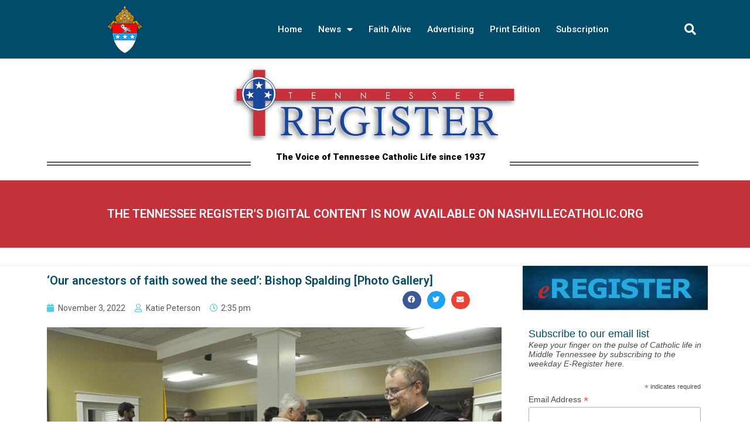

--- FILE ---
content_type: text/html; charset=UTF-8
request_url: https://tennesseeregister.com/our-ancestors-of-faith-sowed-the-seed-bishop-spalding-photo-gallery/
body_size: 27093
content:
<!DOCTYPE html>
<html class="html" lang="en-US">
<head>
	<meta charset="UTF-8">
	<link rel="profile" href="https://gmpg.org/xfn/11">

	<meta name='robots' content='index, follow, max-image-preview:large, max-snippet:-1, max-video-preview:-1' />
<link rel="pingback" href="https://tennesseeregister.com/xmlrpc.php">
<meta name="viewport" content="width=device-width, initial-scale=1">
	<!-- This site is optimized with the Yoast SEO plugin v22.9 - https://yoast.com/wordpress/plugins/seo/ -->
	<title>‘Our ancestors of faith sowed the seed’: Bishop Spalding [Photo Gallery] - Tennessee Register</title>
	<link rel="canonical" href="https://tennesseeregister.com/our-ancestors-of-faith-sowed-the-seed-bishop-spalding-photo-gallery/" />
	<meta property="og:locale" content="en_US" />
	<meta property="og:type" content="article" />
	<meta property="og:title" content="‘Our ancestors of faith sowed the seed’: Bishop Spalding [Photo Gallery] - Tennessee Register" />
	<meta property="og:description" content="St. Mary of the Seven Sorrows celebrates 175 years" />
	<meta property="og:url" content="https://tennesseeregister.com/our-ancestors-of-faith-sowed-the-seed-bishop-spalding-photo-gallery/" />
	<meta property="og:site_name" content="Tennessee Register" />
	<meta property="article:publisher" content="https://www.facebook.com/Tennessee-Register-1682254978706313/" />
	<meta property="article:published_time" content="2022-11-03T20:35:43+00:00" />
	<meta property="article:modified_time" content="2022-11-18T22:03:49+00:00" />
	<meta property="og:image" content="https://tennesseeregister.com/wp-content/uploads/2022/11/st_mary_175th_anniversary_mass961.jpg" />
	<meta property="og:image:width" content="864" />
	<meta property="og:image:height" content="574" />
	<meta property="og:image:type" content="image/jpeg" />
	<meta name="author" content="Katie Peterson" />
	<meta name="twitter:card" content="summary_large_image" />
	<meta name="twitter:creator" content="@TNRegister1" />
	<meta name="twitter:site" content="@TNRegister1" />
	<meta name="twitter:label1" content="Written by" />
	<meta name="twitter:data1" content="Katie Peterson" />
	<meta name="twitter:label2" content="Est. reading time" />
	<meta name="twitter:data2" content="12 minutes" />
	<script type="application/ld+json" class="yoast-schema-graph">{"@context":"https://schema.org","@graph":[{"@type":"Article","@id":"https://tennesseeregister.com/our-ancestors-of-faith-sowed-the-seed-bishop-spalding-photo-gallery/#article","isPartOf":{"@id":"https://tennesseeregister.com/our-ancestors-of-faith-sowed-the-seed-bishop-spalding-photo-gallery/"},"author":{"name":"Katie Peterson","@id":"https://tennesseeregister.com/#/schema/person/ea0456748257461b6f99452251527731"},"headline":"‘Our ancestors of faith sowed the seed’: Bishop Spalding [Photo Gallery]","datePublished":"2022-11-03T20:35:43+00:00","dateModified":"2022-11-18T22:03:49+00:00","mainEntityOfPage":{"@id":"https://tennesseeregister.com/our-ancestors-of-faith-sowed-the-seed-bishop-spalding-photo-gallery/"},"wordCount":942,"commentCount":0,"publisher":{"@id":"https://tennesseeregister.com/#organization"},"image":{"@id":"https://tennesseeregister.com/our-ancestors-of-faith-sowed-the-seed-bishop-spalding-photo-gallery/#primaryimage"},"thumbnailUrl":"https://tennesseeregister.com/wp-content/uploads/2022/11/st_mary_175th_anniversary_mass961.jpg","articleSection":["Local News","Photo Album"],"inLanguage":"en-US","potentialAction":[{"@type":"CommentAction","name":"Comment","target":["https://tennesseeregister.com/our-ancestors-of-faith-sowed-the-seed-bishop-spalding-photo-gallery/#respond"]}]},{"@type":"WebPage","@id":"https://tennesseeregister.com/our-ancestors-of-faith-sowed-the-seed-bishop-spalding-photo-gallery/","url":"https://tennesseeregister.com/our-ancestors-of-faith-sowed-the-seed-bishop-spalding-photo-gallery/","name":"‘Our ancestors of faith sowed the seed’: Bishop Spalding [Photo Gallery] - Tennessee Register","isPartOf":{"@id":"https://tennesseeregister.com/#website"},"primaryImageOfPage":{"@id":"https://tennesseeregister.com/our-ancestors-of-faith-sowed-the-seed-bishop-spalding-photo-gallery/#primaryimage"},"image":{"@id":"https://tennesseeregister.com/our-ancestors-of-faith-sowed-the-seed-bishop-spalding-photo-gallery/#primaryimage"},"thumbnailUrl":"https://tennesseeregister.com/wp-content/uploads/2022/11/st_mary_175th_anniversary_mass961.jpg","datePublished":"2022-11-03T20:35:43+00:00","dateModified":"2022-11-18T22:03:49+00:00","breadcrumb":{"@id":"https://tennesseeregister.com/our-ancestors-of-faith-sowed-the-seed-bishop-spalding-photo-gallery/#breadcrumb"},"inLanguage":"en-US","potentialAction":[{"@type":"ReadAction","target":["https://tennesseeregister.com/our-ancestors-of-faith-sowed-the-seed-bishop-spalding-photo-gallery/"]}]},{"@type":"ImageObject","inLanguage":"en-US","@id":"https://tennesseeregister.com/our-ancestors-of-faith-sowed-the-seed-bishop-spalding-photo-gallery/#primaryimage","url":"https://tennesseeregister.com/wp-content/uploads/2022/11/st_mary_175th_anniversary_mass961.jpg","contentUrl":"https://tennesseeregister.com/wp-content/uploads/2022/11/st_mary_175th_anniversary_mass961.jpg","width":864,"height":574,"caption":"St. Mary of the Seven Sorrows Church in downtown Nashville celebrated its 175th anniversary with a special Mass on All Saints Day Tuesday, Nov. 1. The Mass was celebrated by Father Jayd Neely, pastor of St. Mary, with Bishop J. Mark Spalding serving as the homilist. Father Neely, right, speaks with parishioners during the reception."},{"@type":"BreadcrumbList","@id":"https://tennesseeregister.com/our-ancestors-of-faith-sowed-the-seed-bishop-spalding-photo-gallery/#breadcrumb","itemListElement":[{"@type":"ListItem","position":1,"name":"Home","item":"https://tennesseeregister.com/"},{"@type":"ListItem","position":2,"name":"‘Our ancestors of faith sowed the seed’: Bishop Spalding [Photo Gallery]"}]},{"@type":"WebSite","@id":"https://tennesseeregister.com/#website","url":"https://tennesseeregister.com/","name":"Tennessee Register","description":"A Voice of Tennessee Catholic Life since 1937","publisher":{"@id":"https://tennesseeregister.com/#organization"},"potentialAction":[{"@type":"SearchAction","target":{"@type":"EntryPoint","urlTemplate":"https://tennesseeregister.com/?s={search_term_string}"},"query-input":"required name=search_term_string"}],"inLanguage":"en-US"},{"@type":"Organization","@id":"https://tennesseeregister.com/#organization","name":"Tennessee Register","url":"https://tennesseeregister.com/","logo":{"@type":"ImageObject","inLanguage":"en-US","@id":"https://tennesseeregister.com/#/schema/logo/image/","url":"","contentUrl":"","caption":"Tennessee Register"},"image":{"@id":"https://tennesseeregister.com/#/schema/logo/image/"},"sameAs":["https://www.facebook.com/Tennessee-Register-1682254978706313/","https://x.com/TNRegister1","https://www.instagram.com/tnregister/"]},{"@type":"Person","@id":"https://tennesseeregister.com/#/schema/person/ea0456748257461b6f99452251527731","name":"Katie Peterson","image":{"@type":"ImageObject","inLanguage":"en-US","@id":"https://tennesseeregister.com/#/schema/person/image/","url":"https://secure.gravatar.com/avatar/8be354d3f421ac9088f16042c4c4b79b86011531f94cbc398a367940f74fba7c?s=96&d=mm&r=g","contentUrl":"https://secure.gravatar.com/avatar/8be354d3f421ac9088f16042c4c4b79b86011531f94cbc398a367940f74fba7c?s=96&d=mm&r=g","caption":"Katie Peterson"},"sameAs":["http://www.tennesseeregister.com"],"url":"https://tennesseeregister.com/author/katiepeterson/"}]}</script>
	<!-- / Yoast SEO plugin. -->


<link rel="alternate" type="application/rss+xml" title="Tennessee Register &raquo; Feed" href="https://tennesseeregister.com/feed/" />
<link rel="alternate" type="application/rss+xml" title="Tennessee Register &raquo; Comments Feed" href="https://tennesseeregister.com/comments/feed/" />
<link rel="alternate" type="application/rss+xml" title="Tennessee Register &raquo; ‘Our ancestors of faith sowed the seed’: Bishop Spalding [Photo Gallery] Comments Feed" href="https://tennesseeregister.com/our-ancestors-of-faith-sowed-the-seed-bishop-spalding-photo-gallery/feed/" />
<link rel="alternate" title="oEmbed (JSON)" type="application/json+oembed" href="https://tennesseeregister.com/wp-json/oembed/1.0/embed?url=https%3A%2F%2Ftennesseeregister.com%2Four-ancestors-of-faith-sowed-the-seed-bishop-spalding-photo-gallery%2F" />
<link rel="alternate" title="oEmbed (XML)" type="text/xml+oembed" href="https://tennesseeregister.com/wp-json/oembed/1.0/embed?url=https%3A%2F%2Ftennesseeregister.com%2Four-ancestors-of-faith-sowed-the-seed-bishop-spalding-photo-gallery%2F&#038;format=xml" />
<style id='wp-img-auto-sizes-contain-inline-css'>
img:is([sizes=auto i],[sizes^="auto," i]){contain-intrinsic-size:3000px 1500px}
/*# sourceURL=wp-img-auto-sizes-contain-inline-css */
</style>
<style id='wp-emoji-styles-inline-css'>

	img.wp-smiley, img.emoji {
		display: inline !important;
		border: none !important;
		box-shadow: none !important;
		height: 1em !important;
		width: 1em !important;
		margin: 0 0.07em !important;
		vertical-align: -0.1em !important;
		background: none !important;
		padding: 0 !important;
	}
/*# sourceURL=wp-emoji-styles-inline-css */
</style>
<link rel='stylesheet' id='wp-block-library-css' href='https://tennesseeregister.com/wp-includes/css/dist/block-library/style.min.css?ver=6.9' media='all' />
<style id='wp-block-gallery-inline-css'>
.blocks-gallery-grid:not(.has-nested-images),.wp-block-gallery:not(.has-nested-images){display:flex;flex-wrap:wrap;list-style-type:none;margin:0;padding:0}.blocks-gallery-grid:not(.has-nested-images) .blocks-gallery-image,.blocks-gallery-grid:not(.has-nested-images) .blocks-gallery-item,.wp-block-gallery:not(.has-nested-images) .blocks-gallery-image,.wp-block-gallery:not(.has-nested-images) .blocks-gallery-item{display:flex;flex-direction:column;flex-grow:1;justify-content:center;margin:0 1em 1em 0;position:relative;width:calc(50% - 1em)}.blocks-gallery-grid:not(.has-nested-images) .blocks-gallery-image:nth-of-type(2n),.blocks-gallery-grid:not(.has-nested-images) .blocks-gallery-item:nth-of-type(2n),.wp-block-gallery:not(.has-nested-images) .blocks-gallery-image:nth-of-type(2n),.wp-block-gallery:not(.has-nested-images) .blocks-gallery-item:nth-of-type(2n){margin-right:0}.blocks-gallery-grid:not(.has-nested-images) .blocks-gallery-image figure,.blocks-gallery-grid:not(.has-nested-images) .blocks-gallery-item figure,.wp-block-gallery:not(.has-nested-images) .blocks-gallery-image figure,.wp-block-gallery:not(.has-nested-images) .blocks-gallery-item figure{align-items:flex-end;display:flex;height:100%;justify-content:flex-start;margin:0}.blocks-gallery-grid:not(.has-nested-images) .blocks-gallery-image img,.blocks-gallery-grid:not(.has-nested-images) .blocks-gallery-item img,.wp-block-gallery:not(.has-nested-images) .blocks-gallery-image img,.wp-block-gallery:not(.has-nested-images) .blocks-gallery-item img{display:block;height:auto;max-width:100%;width:auto}.blocks-gallery-grid:not(.has-nested-images) .blocks-gallery-image figcaption,.blocks-gallery-grid:not(.has-nested-images) .blocks-gallery-item figcaption,.wp-block-gallery:not(.has-nested-images) .blocks-gallery-image figcaption,.wp-block-gallery:not(.has-nested-images) .blocks-gallery-item figcaption{background:linear-gradient(0deg,#000000b3,#0000004d 70%,#0000);bottom:0;box-sizing:border-box;color:#fff;font-size:.8em;margin:0;max-height:100%;overflow:auto;padding:3em .77em .7em;position:absolute;text-align:center;width:100%;z-index:2}.blocks-gallery-grid:not(.has-nested-images) .blocks-gallery-image figcaption img,.blocks-gallery-grid:not(.has-nested-images) .blocks-gallery-item figcaption img,.wp-block-gallery:not(.has-nested-images) .blocks-gallery-image figcaption img,.wp-block-gallery:not(.has-nested-images) .blocks-gallery-item figcaption img{display:inline}.blocks-gallery-grid:not(.has-nested-images) figcaption,.wp-block-gallery:not(.has-nested-images) figcaption{flex-grow:1}.blocks-gallery-grid:not(.has-nested-images).is-cropped .blocks-gallery-image a,.blocks-gallery-grid:not(.has-nested-images).is-cropped .blocks-gallery-image img,.blocks-gallery-grid:not(.has-nested-images).is-cropped .blocks-gallery-item a,.blocks-gallery-grid:not(.has-nested-images).is-cropped .blocks-gallery-item img,.wp-block-gallery:not(.has-nested-images).is-cropped .blocks-gallery-image a,.wp-block-gallery:not(.has-nested-images).is-cropped .blocks-gallery-image img,.wp-block-gallery:not(.has-nested-images).is-cropped .blocks-gallery-item a,.wp-block-gallery:not(.has-nested-images).is-cropped .blocks-gallery-item img{flex:1;height:100%;object-fit:cover;width:100%}.blocks-gallery-grid:not(.has-nested-images).columns-1 .blocks-gallery-image,.blocks-gallery-grid:not(.has-nested-images).columns-1 .blocks-gallery-item,.wp-block-gallery:not(.has-nested-images).columns-1 .blocks-gallery-image,.wp-block-gallery:not(.has-nested-images).columns-1 .blocks-gallery-item{margin-right:0;width:100%}@media (min-width:600px){.blocks-gallery-grid:not(.has-nested-images).columns-3 .blocks-gallery-image,.blocks-gallery-grid:not(.has-nested-images).columns-3 .blocks-gallery-item,.wp-block-gallery:not(.has-nested-images).columns-3 .blocks-gallery-image,.wp-block-gallery:not(.has-nested-images).columns-3 .blocks-gallery-item{margin-right:1em;width:calc(33.33333% - .66667em)}.blocks-gallery-grid:not(.has-nested-images).columns-4 .blocks-gallery-image,.blocks-gallery-grid:not(.has-nested-images).columns-4 .blocks-gallery-item,.wp-block-gallery:not(.has-nested-images).columns-4 .blocks-gallery-image,.wp-block-gallery:not(.has-nested-images).columns-4 .blocks-gallery-item{margin-right:1em;width:calc(25% - .75em)}.blocks-gallery-grid:not(.has-nested-images).columns-5 .blocks-gallery-image,.blocks-gallery-grid:not(.has-nested-images).columns-5 .blocks-gallery-item,.wp-block-gallery:not(.has-nested-images).columns-5 .blocks-gallery-image,.wp-block-gallery:not(.has-nested-images).columns-5 .blocks-gallery-item{margin-right:1em;width:calc(20% - .8em)}.blocks-gallery-grid:not(.has-nested-images).columns-6 .blocks-gallery-image,.blocks-gallery-grid:not(.has-nested-images).columns-6 .blocks-gallery-item,.wp-block-gallery:not(.has-nested-images).columns-6 .blocks-gallery-image,.wp-block-gallery:not(.has-nested-images).columns-6 .blocks-gallery-item{margin-right:1em;width:calc(16.66667% - .83333em)}.blocks-gallery-grid:not(.has-nested-images).columns-7 .blocks-gallery-image,.blocks-gallery-grid:not(.has-nested-images).columns-7 .blocks-gallery-item,.wp-block-gallery:not(.has-nested-images).columns-7 .blocks-gallery-image,.wp-block-gallery:not(.has-nested-images).columns-7 .blocks-gallery-item{margin-right:1em;width:calc(14.28571% - .85714em)}.blocks-gallery-grid:not(.has-nested-images).columns-8 .blocks-gallery-image,.blocks-gallery-grid:not(.has-nested-images).columns-8 .blocks-gallery-item,.wp-block-gallery:not(.has-nested-images).columns-8 .blocks-gallery-image,.wp-block-gallery:not(.has-nested-images).columns-8 .blocks-gallery-item{margin-right:1em;width:calc(12.5% - .875em)}.blocks-gallery-grid:not(.has-nested-images).columns-1 .blocks-gallery-image:nth-of-type(1n),.blocks-gallery-grid:not(.has-nested-images).columns-1 .blocks-gallery-item:nth-of-type(1n),.blocks-gallery-grid:not(.has-nested-images).columns-2 .blocks-gallery-image:nth-of-type(2n),.blocks-gallery-grid:not(.has-nested-images).columns-2 .blocks-gallery-item:nth-of-type(2n),.blocks-gallery-grid:not(.has-nested-images).columns-3 .blocks-gallery-image:nth-of-type(3n),.blocks-gallery-grid:not(.has-nested-images).columns-3 .blocks-gallery-item:nth-of-type(3n),.blocks-gallery-grid:not(.has-nested-images).columns-4 .blocks-gallery-image:nth-of-type(4n),.blocks-gallery-grid:not(.has-nested-images).columns-4 .blocks-gallery-item:nth-of-type(4n),.blocks-gallery-grid:not(.has-nested-images).columns-5 .blocks-gallery-image:nth-of-type(5n),.blocks-gallery-grid:not(.has-nested-images).columns-5 .blocks-gallery-item:nth-of-type(5n),.blocks-gallery-grid:not(.has-nested-images).columns-6 .blocks-gallery-image:nth-of-type(6n),.blocks-gallery-grid:not(.has-nested-images).columns-6 .blocks-gallery-item:nth-of-type(6n),.blocks-gallery-grid:not(.has-nested-images).columns-7 .blocks-gallery-image:nth-of-type(7n),.blocks-gallery-grid:not(.has-nested-images).columns-7 .blocks-gallery-item:nth-of-type(7n),.blocks-gallery-grid:not(.has-nested-images).columns-8 .blocks-gallery-image:nth-of-type(8n),.blocks-gallery-grid:not(.has-nested-images).columns-8 .blocks-gallery-item:nth-of-type(8n),.wp-block-gallery:not(.has-nested-images).columns-1 .blocks-gallery-image:nth-of-type(1n),.wp-block-gallery:not(.has-nested-images).columns-1 .blocks-gallery-item:nth-of-type(1n),.wp-block-gallery:not(.has-nested-images).columns-2 .blocks-gallery-image:nth-of-type(2n),.wp-block-gallery:not(.has-nested-images).columns-2 .blocks-gallery-item:nth-of-type(2n),.wp-block-gallery:not(.has-nested-images).columns-3 .blocks-gallery-image:nth-of-type(3n),.wp-block-gallery:not(.has-nested-images).columns-3 .blocks-gallery-item:nth-of-type(3n),.wp-block-gallery:not(.has-nested-images).columns-4 .blocks-gallery-image:nth-of-type(4n),.wp-block-gallery:not(.has-nested-images).columns-4 .blocks-gallery-item:nth-of-type(4n),.wp-block-gallery:not(.has-nested-images).columns-5 .blocks-gallery-image:nth-of-type(5n),.wp-block-gallery:not(.has-nested-images).columns-5 .blocks-gallery-item:nth-of-type(5n),.wp-block-gallery:not(.has-nested-images).columns-6 .blocks-gallery-image:nth-of-type(6n),.wp-block-gallery:not(.has-nested-images).columns-6 .blocks-gallery-item:nth-of-type(6n),.wp-block-gallery:not(.has-nested-images).columns-7 .blocks-gallery-image:nth-of-type(7n),.wp-block-gallery:not(.has-nested-images).columns-7 .blocks-gallery-item:nth-of-type(7n),.wp-block-gallery:not(.has-nested-images).columns-8 .blocks-gallery-image:nth-of-type(8n),.wp-block-gallery:not(.has-nested-images).columns-8 .blocks-gallery-item:nth-of-type(8n){margin-right:0}}.blocks-gallery-grid:not(.has-nested-images) .blocks-gallery-image:last-child,.blocks-gallery-grid:not(.has-nested-images) .blocks-gallery-item:last-child,.wp-block-gallery:not(.has-nested-images) .blocks-gallery-image:last-child,.wp-block-gallery:not(.has-nested-images) .blocks-gallery-item:last-child{margin-right:0}.blocks-gallery-grid:not(.has-nested-images).alignleft,.blocks-gallery-grid:not(.has-nested-images).alignright,.wp-block-gallery:not(.has-nested-images).alignleft,.wp-block-gallery:not(.has-nested-images).alignright{max-width:420px;width:100%}.blocks-gallery-grid:not(.has-nested-images).aligncenter .blocks-gallery-item figure,.wp-block-gallery:not(.has-nested-images).aligncenter .blocks-gallery-item figure{justify-content:center}.wp-block-gallery:not(.is-cropped) .blocks-gallery-item{align-self:flex-start}figure.wp-block-gallery.has-nested-images{align-items:normal}.wp-block-gallery.has-nested-images figure.wp-block-image:not(#individual-image){margin:0;width:calc(50% - var(--wp--style--unstable-gallery-gap, 16px)/2)}.wp-block-gallery.has-nested-images figure.wp-block-image{box-sizing:border-box;display:flex;flex-direction:column;flex-grow:1;justify-content:center;max-width:100%;position:relative}.wp-block-gallery.has-nested-images figure.wp-block-image>a,.wp-block-gallery.has-nested-images figure.wp-block-image>div{flex-direction:column;flex-grow:1;margin:0}.wp-block-gallery.has-nested-images figure.wp-block-image img{display:block;height:auto;max-width:100%!important;width:auto}.wp-block-gallery.has-nested-images figure.wp-block-image figcaption,.wp-block-gallery.has-nested-images figure.wp-block-image:has(figcaption):before{bottom:0;left:0;max-height:100%;position:absolute;right:0}.wp-block-gallery.has-nested-images figure.wp-block-image:has(figcaption):before{backdrop-filter:blur(3px);content:"";height:100%;-webkit-mask-image:linear-gradient(0deg,#000 20%,#0000);mask-image:linear-gradient(0deg,#000 20%,#0000);max-height:40%;pointer-events:none}.wp-block-gallery.has-nested-images figure.wp-block-image figcaption{box-sizing:border-box;color:#fff;font-size:13px;margin:0;overflow:auto;padding:1em;text-align:center;text-shadow:0 0 1.5px #000}.wp-block-gallery.has-nested-images figure.wp-block-image figcaption::-webkit-scrollbar{height:12px;width:12px}.wp-block-gallery.has-nested-images figure.wp-block-image figcaption::-webkit-scrollbar-track{background-color:initial}.wp-block-gallery.has-nested-images figure.wp-block-image figcaption::-webkit-scrollbar-thumb{background-clip:padding-box;background-color:initial;border:3px solid #0000;border-radius:8px}.wp-block-gallery.has-nested-images figure.wp-block-image figcaption:focus-within::-webkit-scrollbar-thumb,.wp-block-gallery.has-nested-images figure.wp-block-image figcaption:focus::-webkit-scrollbar-thumb,.wp-block-gallery.has-nested-images figure.wp-block-image figcaption:hover::-webkit-scrollbar-thumb{background-color:#fffc}.wp-block-gallery.has-nested-images figure.wp-block-image figcaption{scrollbar-color:#0000 #0000;scrollbar-gutter:stable both-edges;scrollbar-width:thin}.wp-block-gallery.has-nested-images figure.wp-block-image figcaption:focus,.wp-block-gallery.has-nested-images figure.wp-block-image figcaption:focus-within,.wp-block-gallery.has-nested-images figure.wp-block-image figcaption:hover{scrollbar-color:#fffc #0000}.wp-block-gallery.has-nested-images figure.wp-block-image figcaption{will-change:transform}@media (hover:none){.wp-block-gallery.has-nested-images figure.wp-block-image figcaption{scrollbar-color:#fffc #0000}}.wp-block-gallery.has-nested-images figure.wp-block-image figcaption{background:linear-gradient(0deg,#0006,#0000)}.wp-block-gallery.has-nested-images figure.wp-block-image figcaption img{display:inline}.wp-block-gallery.has-nested-images figure.wp-block-image figcaption a{color:inherit}.wp-block-gallery.has-nested-images figure.wp-block-image.has-custom-border img{box-sizing:border-box}.wp-block-gallery.has-nested-images figure.wp-block-image.has-custom-border>a,.wp-block-gallery.has-nested-images figure.wp-block-image.has-custom-border>div,.wp-block-gallery.has-nested-images figure.wp-block-image.is-style-rounded>a,.wp-block-gallery.has-nested-images figure.wp-block-image.is-style-rounded>div{flex:1 1 auto}.wp-block-gallery.has-nested-images figure.wp-block-image.has-custom-border figcaption,.wp-block-gallery.has-nested-images figure.wp-block-image.is-style-rounded figcaption{background:none;color:inherit;flex:initial;margin:0;padding:10px 10px 9px;position:relative;text-shadow:none}.wp-block-gallery.has-nested-images figure.wp-block-image.has-custom-border:before,.wp-block-gallery.has-nested-images figure.wp-block-image.is-style-rounded:before{content:none}.wp-block-gallery.has-nested-images figcaption{flex-basis:100%;flex-grow:1;text-align:center}.wp-block-gallery.has-nested-images:not(.is-cropped) figure.wp-block-image:not(#individual-image){margin-bottom:auto;margin-top:0}.wp-block-gallery.has-nested-images.is-cropped figure.wp-block-image:not(#individual-image){align-self:inherit}.wp-block-gallery.has-nested-images.is-cropped figure.wp-block-image:not(#individual-image)>a,.wp-block-gallery.has-nested-images.is-cropped figure.wp-block-image:not(#individual-image)>div:not(.components-drop-zone){display:flex}.wp-block-gallery.has-nested-images.is-cropped figure.wp-block-image:not(#individual-image) a,.wp-block-gallery.has-nested-images.is-cropped figure.wp-block-image:not(#individual-image) img{flex:1 0 0%;height:100%;object-fit:cover;width:100%}.wp-block-gallery.has-nested-images.columns-1 figure.wp-block-image:not(#individual-image){width:100%}@media (min-width:600px){.wp-block-gallery.has-nested-images.columns-3 figure.wp-block-image:not(#individual-image){width:calc(33.33333% - var(--wp--style--unstable-gallery-gap, 16px)*.66667)}.wp-block-gallery.has-nested-images.columns-4 figure.wp-block-image:not(#individual-image){width:calc(25% - var(--wp--style--unstable-gallery-gap, 16px)*.75)}.wp-block-gallery.has-nested-images.columns-5 figure.wp-block-image:not(#individual-image){width:calc(20% - var(--wp--style--unstable-gallery-gap, 16px)*.8)}.wp-block-gallery.has-nested-images.columns-6 figure.wp-block-image:not(#individual-image){width:calc(16.66667% - var(--wp--style--unstable-gallery-gap, 16px)*.83333)}.wp-block-gallery.has-nested-images.columns-7 figure.wp-block-image:not(#individual-image){width:calc(14.28571% - var(--wp--style--unstable-gallery-gap, 16px)*.85714)}.wp-block-gallery.has-nested-images.columns-8 figure.wp-block-image:not(#individual-image){width:calc(12.5% - var(--wp--style--unstable-gallery-gap, 16px)*.875)}.wp-block-gallery.has-nested-images.columns-default figure.wp-block-image:not(#individual-image){width:calc(33.33% - var(--wp--style--unstable-gallery-gap, 16px)*.66667)}.wp-block-gallery.has-nested-images.columns-default figure.wp-block-image:not(#individual-image):first-child:nth-last-child(2),.wp-block-gallery.has-nested-images.columns-default figure.wp-block-image:not(#individual-image):first-child:nth-last-child(2)~figure.wp-block-image:not(#individual-image){width:calc(50% - var(--wp--style--unstable-gallery-gap, 16px)*.5)}.wp-block-gallery.has-nested-images.columns-default figure.wp-block-image:not(#individual-image):first-child:last-child{width:100%}}.wp-block-gallery.has-nested-images.alignleft,.wp-block-gallery.has-nested-images.alignright{max-width:420px;width:100%}.wp-block-gallery.has-nested-images.aligncenter{justify-content:center}
/*# sourceURL=https://tennesseeregister.com/wp-includes/blocks/gallery/style.min.css */
</style>
<style id='wp-block-gallery-theme-inline-css'>
.blocks-gallery-caption{color:#555;font-size:13px;text-align:center}.is-dark-theme .blocks-gallery-caption{color:#ffffffa6}
/*# sourceURL=https://tennesseeregister.com/wp-includes/blocks/gallery/theme.min.css */
</style>
<style id='wp-block-image-inline-css'>
.wp-block-image>a,.wp-block-image>figure>a{display:inline-block}.wp-block-image img{box-sizing:border-box;height:auto;max-width:100%;vertical-align:bottom}@media not (prefers-reduced-motion){.wp-block-image img.hide{visibility:hidden}.wp-block-image img.show{animation:show-content-image .4s}}.wp-block-image[style*=border-radius] img,.wp-block-image[style*=border-radius]>a{border-radius:inherit}.wp-block-image.has-custom-border img{box-sizing:border-box}.wp-block-image.aligncenter{text-align:center}.wp-block-image.alignfull>a,.wp-block-image.alignwide>a{width:100%}.wp-block-image.alignfull img,.wp-block-image.alignwide img{height:auto;width:100%}.wp-block-image .aligncenter,.wp-block-image .alignleft,.wp-block-image .alignright,.wp-block-image.aligncenter,.wp-block-image.alignleft,.wp-block-image.alignright{display:table}.wp-block-image .aligncenter>figcaption,.wp-block-image .alignleft>figcaption,.wp-block-image .alignright>figcaption,.wp-block-image.aligncenter>figcaption,.wp-block-image.alignleft>figcaption,.wp-block-image.alignright>figcaption{caption-side:bottom;display:table-caption}.wp-block-image .alignleft{float:left;margin:.5em 1em .5em 0}.wp-block-image .alignright{float:right;margin:.5em 0 .5em 1em}.wp-block-image .aligncenter{margin-left:auto;margin-right:auto}.wp-block-image :where(figcaption){margin-bottom:1em;margin-top:.5em}.wp-block-image.is-style-circle-mask img{border-radius:9999px}@supports ((-webkit-mask-image:none) or (mask-image:none)) or (-webkit-mask-image:none){.wp-block-image.is-style-circle-mask img{border-radius:0;-webkit-mask-image:url('data:image/svg+xml;utf8,<svg viewBox="0 0 100 100" xmlns="http://www.w3.org/2000/svg"><circle cx="50" cy="50" r="50"/></svg>');mask-image:url('data:image/svg+xml;utf8,<svg viewBox="0 0 100 100" xmlns="http://www.w3.org/2000/svg"><circle cx="50" cy="50" r="50"/></svg>');mask-mode:alpha;-webkit-mask-position:center;mask-position:center;-webkit-mask-repeat:no-repeat;mask-repeat:no-repeat;-webkit-mask-size:contain;mask-size:contain}}:root :where(.wp-block-image.is-style-rounded img,.wp-block-image .is-style-rounded img){border-radius:9999px}.wp-block-image figure{margin:0}.wp-lightbox-container{display:flex;flex-direction:column;position:relative}.wp-lightbox-container img{cursor:zoom-in}.wp-lightbox-container img:hover+button{opacity:1}.wp-lightbox-container button{align-items:center;backdrop-filter:blur(16px) saturate(180%);background-color:#5a5a5a40;border:none;border-radius:4px;cursor:zoom-in;display:flex;height:20px;justify-content:center;opacity:0;padding:0;position:absolute;right:16px;text-align:center;top:16px;width:20px;z-index:100}@media not (prefers-reduced-motion){.wp-lightbox-container button{transition:opacity .2s ease}}.wp-lightbox-container button:focus-visible{outline:3px auto #5a5a5a40;outline:3px auto -webkit-focus-ring-color;outline-offset:3px}.wp-lightbox-container button:hover{cursor:pointer;opacity:1}.wp-lightbox-container button:focus{opacity:1}.wp-lightbox-container button:focus,.wp-lightbox-container button:hover,.wp-lightbox-container button:not(:hover):not(:active):not(.has-background){background-color:#5a5a5a40;border:none}.wp-lightbox-overlay{box-sizing:border-box;cursor:zoom-out;height:100vh;left:0;overflow:hidden;position:fixed;top:0;visibility:hidden;width:100%;z-index:100000}.wp-lightbox-overlay .close-button{align-items:center;cursor:pointer;display:flex;justify-content:center;min-height:40px;min-width:40px;padding:0;position:absolute;right:calc(env(safe-area-inset-right) + 16px);top:calc(env(safe-area-inset-top) + 16px);z-index:5000000}.wp-lightbox-overlay .close-button:focus,.wp-lightbox-overlay .close-button:hover,.wp-lightbox-overlay .close-button:not(:hover):not(:active):not(.has-background){background:none;border:none}.wp-lightbox-overlay .lightbox-image-container{height:var(--wp--lightbox-container-height);left:50%;overflow:hidden;position:absolute;top:50%;transform:translate(-50%,-50%);transform-origin:top left;width:var(--wp--lightbox-container-width);z-index:9999999999}.wp-lightbox-overlay .wp-block-image{align-items:center;box-sizing:border-box;display:flex;height:100%;justify-content:center;margin:0;position:relative;transform-origin:0 0;width:100%;z-index:3000000}.wp-lightbox-overlay .wp-block-image img{height:var(--wp--lightbox-image-height);min-height:var(--wp--lightbox-image-height);min-width:var(--wp--lightbox-image-width);width:var(--wp--lightbox-image-width)}.wp-lightbox-overlay .wp-block-image figcaption{display:none}.wp-lightbox-overlay button{background:none;border:none}.wp-lightbox-overlay .scrim{background-color:#fff;height:100%;opacity:.9;position:absolute;width:100%;z-index:2000000}.wp-lightbox-overlay.active{visibility:visible}@media not (prefers-reduced-motion){.wp-lightbox-overlay.active{animation:turn-on-visibility .25s both}.wp-lightbox-overlay.active img{animation:turn-on-visibility .35s both}.wp-lightbox-overlay.show-closing-animation:not(.active){animation:turn-off-visibility .35s both}.wp-lightbox-overlay.show-closing-animation:not(.active) img{animation:turn-off-visibility .25s both}.wp-lightbox-overlay.zoom.active{animation:none;opacity:1;visibility:visible}.wp-lightbox-overlay.zoom.active .lightbox-image-container{animation:lightbox-zoom-in .4s}.wp-lightbox-overlay.zoom.active .lightbox-image-container img{animation:none}.wp-lightbox-overlay.zoom.active .scrim{animation:turn-on-visibility .4s forwards}.wp-lightbox-overlay.zoom.show-closing-animation:not(.active){animation:none}.wp-lightbox-overlay.zoom.show-closing-animation:not(.active) .lightbox-image-container{animation:lightbox-zoom-out .4s}.wp-lightbox-overlay.zoom.show-closing-animation:not(.active) .lightbox-image-container img{animation:none}.wp-lightbox-overlay.zoom.show-closing-animation:not(.active) .scrim{animation:turn-off-visibility .4s forwards}}@keyframes show-content-image{0%{visibility:hidden}99%{visibility:hidden}to{visibility:visible}}@keyframes turn-on-visibility{0%{opacity:0}to{opacity:1}}@keyframes turn-off-visibility{0%{opacity:1;visibility:visible}99%{opacity:0;visibility:visible}to{opacity:0;visibility:hidden}}@keyframes lightbox-zoom-in{0%{transform:translate(calc((-100vw + var(--wp--lightbox-scrollbar-width))/2 + var(--wp--lightbox-initial-left-position)),calc(-50vh + var(--wp--lightbox-initial-top-position))) scale(var(--wp--lightbox-scale))}to{transform:translate(-50%,-50%) scale(1)}}@keyframes lightbox-zoom-out{0%{transform:translate(-50%,-50%) scale(1);visibility:visible}99%{visibility:visible}to{transform:translate(calc((-100vw + var(--wp--lightbox-scrollbar-width))/2 + var(--wp--lightbox-initial-left-position)),calc(-50vh + var(--wp--lightbox-initial-top-position))) scale(var(--wp--lightbox-scale));visibility:hidden}}
/*# sourceURL=https://tennesseeregister.com/wp-includes/blocks/image/style.min.css */
</style>
<style id='wp-block-image-theme-inline-css'>
:root :where(.wp-block-image figcaption){color:#555;font-size:13px;text-align:center}.is-dark-theme :root :where(.wp-block-image figcaption){color:#ffffffa6}.wp-block-image{margin:0 0 1em}
/*# sourceURL=https://tennesseeregister.com/wp-includes/blocks/image/theme.min.css */
</style>
<style id='wp-block-paragraph-inline-css'>
.is-small-text{font-size:.875em}.is-regular-text{font-size:1em}.is-large-text{font-size:2.25em}.is-larger-text{font-size:3em}.has-drop-cap:not(:focus):first-letter{float:left;font-size:8.4em;font-style:normal;font-weight:100;line-height:.68;margin:.05em .1em 0 0;text-transform:uppercase}body.rtl .has-drop-cap:not(:focus):first-letter{float:none;margin-left:.1em}p.has-drop-cap.has-background{overflow:hidden}:root :where(p.has-background){padding:1.25em 2.375em}:where(p.has-text-color:not(.has-link-color)) a{color:inherit}p.has-text-align-left[style*="writing-mode:vertical-lr"],p.has-text-align-right[style*="writing-mode:vertical-rl"]{rotate:180deg}
/*# sourceURL=https://tennesseeregister.com/wp-includes/blocks/paragraph/style.min.css */
</style>
<style id='global-styles-inline-css'>
:root{--wp--preset--aspect-ratio--square: 1;--wp--preset--aspect-ratio--4-3: 4/3;--wp--preset--aspect-ratio--3-4: 3/4;--wp--preset--aspect-ratio--3-2: 3/2;--wp--preset--aspect-ratio--2-3: 2/3;--wp--preset--aspect-ratio--16-9: 16/9;--wp--preset--aspect-ratio--9-16: 9/16;--wp--preset--color--black: #000000;--wp--preset--color--cyan-bluish-gray: #abb8c3;--wp--preset--color--white: #ffffff;--wp--preset--color--pale-pink: #f78da7;--wp--preset--color--vivid-red: #cf2e2e;--wp--preset--color--luminous-vivid-orange: #ff6900;--wp--preset--color--luminous-vivid-amber: #fcb900;--wp--preset--color--light-green-cyan: #7bdcb5;--wp--preset--color--vivid-green-cyan: #00d084;--wp--preset--color--pale-cyan-blue: #8ed1fc;--wp--preset--color--vivid-cyan-blue: #0693e3;--wp--preset--color--vivid-purple: #9b51e0;--wp--preset--gradient--vivid-cyan-blue-to-vivid-purple: linear-gradient(135deg,rgb(6,147,227) 0%,rgb(155,81,224) 100%);--wp--preset--gradient--light-green-cyan-to-vivid-green-cyan: linear-gradient(135deg,rgb(122,220,180) 0%,rgb(0,208,130) 100%);--wp--preset--gradient--luminous-vivid-amber-to-luminous-vivid-orange: linear-gradient(135deg,rgb(252,185,0) 0%,rgb(255,105,0) 100%);--wp--preset--gradient--luminous-vivid-orange-to-vivid-red: linear-gradient(135deg,rgb(255,105,0) 0%,rgb(207,46,46) 100%);--wp--preset--gradient--very-light-gray-to-cyan-bluish-gray: linear-gradient(135deg,rgb(238,238,238) 0%,rgb(169,184,195) 100%);--wp--preset--gradient--cool-to-warm-spectrum: linear-gradient(135deg,rgb(74,234,220) 0%,rgb(151,120,209) 20%,rgb(207,42,186) 40%,rgb(238,44,130) 60%,rgb(251,105,98) 80%,rgb(254,248,76) 100%);--wp--preset--gradient--blush-light-purple: linear-gradient(135deg,rgb(255,206,236) 0%,rgb(152,150,240) 100%);--wp--preset--gradient--blush-bordeaux: linear-gradient(135deg,rgb(254,205,165) 0%,rgb(254,45,45) 50%,rgb(107,0,62) 100%);--wp--preset--gradient--luminous-dusk: linear-gradient(135deg,rgb(255,203,112) 0%,rgb(199,81,192) 50%,rgb(65,88,208) 100%);--wp--preset--gradient--pale-ocean: linear-gradient(135deg,rgb(255,245,203) 0%,rgb(182,227,212) 50%,rgb(51,167,181) 100%);--wp--preset--gradient--electric-grass: linear-gradient(135deg,rgb(202,248,128) 0%,rgb(113,206,126) 100%);--wp--preset--gradient--midnight: linear-gradient(135deg,rgb(2,3,129) 0%,rgb(40,116,252) 100%);--wp--preset--font-size--small: 13px;--wp--preset--font-size--medium: 20px;--wp--preset--font-size--large: 36px;--wp--preset--font-size--x-large: 42px;--wp--preset--spacing--20: 0.44rem;--wp--preset--spacing--30: 0.67rem;--wp--preset--spacing--40: 1rem;--wp--preset--spacing--50: 1.5rem;--wp--preset--spacing--60: 2.25rem;--wp--preset--spacing--70: 3.38rem;--wp--preset--spacing--80: 5.06rem;--wp--preset--shadow--natural: 6px 6px 9px rgba(0, 0, 0, 0.2);--wp--preset--shadow--deep: 12px 12px 50px rgba(0, 0, 0, 0.4);--wp--preset--shadow--sharp: 6px 6px 0px rgba(0, 0, 0, 0.2);--wp--preset--shadow--outlined: 6px 6px 0px -3px rgb(255, 255, 255), 6px 6px rgb(0, 0, 0);--wp--preset--shadow--crisp: 6px 6px 0px rgb(0, 0, 0);}:where(.is-layout-flex){gap: 0.5em;}:where(.is-layout-grid){gap: 0.5em;}body .is-layout-flex{display: flex;}.is-layout-flex{flex-wrap: wrap;align-items: center;}.is-layout-flex > :is(*, div){margin: 0;}body .is-layout-grid{display: grid;}.is-layout-grid > :is(*, div){margin: 0;}:where(.wp-block-columns.is-layout-flex){gap: 2em;}:where(.wp-block-columns.is-layout-grid){gap: 2em;}:where(.wp-block-post-template.is-layout-flex){gap: 1.25em;}:where(.wp-block-post-template.is-layout-grid){gap: 1.25em;}.has-black-color{color: var(--wp--preset--color--black) !important;}.has-cyan-bluish-gray-color{color: var(--wp--preset--color--cyan-bluish-gray) !important;}.has-white-color{color: var(--wp--preset--color--white) !important;}.has-pale-pink-color{color: var(--wp--preset--color--pale-pink) !important;}.has-vivid-red-color{color: var(--wp--preset--color--vivid-red) !important;}.has-luminous-vivid-orange-color{color: var(--wp--preset--color--luminous-vivid-orange) !important;}.has-luminous-vivid-amber-color{color: var(--wp--preset--color--luminous-vivid-amber) !important;}.has-light-green-cyan-color{color: var(--wp--preset--color--light-green-cyan) !important;}.has-vivid-green-cyan-color{color: var(--wp--preset--color--vivid-green-cyan) !important;}.has-pale-cyan-blue-color{color: var(--wp--preset--color--pale-cyan-blue) !important;}.has-vivid-cyan-blue-color{color: var(--wp--preset--color--vivid-cyan-blue) !important;}.has-vivid-purple-color{color: var(--wp--preset--color--vivid-purple) !important;}.has-black-background-color{background-color: var(--wp--preset--color--black) !important;}.has-cyan-bluish-gray-background-color{background-color: var(--wp--preset--color--cyan-bluish-gray) !important;}.has-white-background-color{background-color: var(--wp--preset--color--white) !important;}.has-pale-pink-background-color{background-color: var(--wp--preset--color--pale-pink) !important;}.has-vivid-red-background-color{background-color: var(--wp--preset--color--vivid-red) !important;}.has-luminous-vivid-orange-background-color{background-color: var(--wp--preset--color--luminous-vivid-orange) !important;}.has-luminous-vivid-amber-background-color{background-color: var(--wp--preset--color--luminous-vivid-amber) !important;}.has-light-green-cyan-background-color{background-color: var(--wp--preset--color--light-green-cyan) !important;}.has-vivid-green-cyan-background-color{background-color: var(--wp--preset--color--vivid-green-cyan) !important;}.has-pale-cyan-blue-background-color{background-color: var(--wp--preset--color--pale-cyan-blue) !important;}.has-vivid-cyan-blue-background-color{background-color: var(--wp--preset--color--vivid-cyan-blue) !important;}.has-vivid-purple-background-color{background-color: var(--wp--preset--color--vivid-purple) !important;}.has-black-border-color{border-color: var(--wp--preset--color--black) !important;}.has-cyan-bluish-gray-border-color{border-color: var(--wp--preset--color--cyan-bluish-gray) !important;}.has-white-border-color{border-color: var(--wp--preset--color--white) !important;}.has-pale-pink-border-color{border-color: var(--wp--preset--color--pale-pink) !important;}.has-vivid-red-border-color{border-color: var(--wp--preset--color--vivid-red) !important;}.has-luminous-vivid-orange-border-color{border-color: var(--wp--preset--color--luminous-vivid-orange) !important;}.has-luminous-vivid-amber-border-color{border-color: var(--wp--preset--color--luminous-vivid-amber) !important;}.has-light-green-cyan-border-color{border-color: var(--wp--preset--color--light-green-cyan) !important;}.has-vivid-green-cyan-border-color{border-color: var(--wp--preset--color--vivid-green-cyan) !important;}.has-pale-cyan-blue-border-color{border-color: var(--wp--preset--color--pale-cyan-blue) !important;}.has-vivid-cyan-blue-border-color{border-color: var(--wp--preset--color--vivid-cyan-blue) !important;}.has-vivid-purple-border-color{border-color: var(--wp--preset--color--vivid-purple) !important;}.has-vivid-cyan-blue-to-vivid-purple-gradient-background{background: var(--wp--preset--gradient--vivid-cyan-blue-to-vivid-purple) !important;}.has-light-green-cyan-to-vivid-green-cyan-gradient-background{background: var(--wp--preset--gradient--light-green-cyan-to-vivid-green-cyan) !important;}.has-luminous-vivid-amber-to-luminous-vivid-orange-gradient-background{background: var(--wp--preset--gradient--luminous-vivid-amber-to-luminous-vivid-orange) !important;}.has-luminous-vivid-orange-to-vivid-red-gradient-background{background: var(--wp--preset--gradient--luminous-vivid-orange-to-vivid-red) !important;}.has-very-light-gray-to-cyan-bluish-gray-gradient-background{background: var(--wp--preset--gradient--very-light-gray-to-cyan-bluish-gray) !important;}.has-cool-to-warm-spectrum-gradient-background{background: var(--wp--preset--gradient--cool-to-warm-spectrum) !important;}.has-blush-light-purple-gradient-background{background: var(--wp--preset--gradient--blush-light-purple) !important;}.has-blush-bordeaux-gradient-background{background: var(--wp--preset--gradient--blush-bordeaux) !important;}.has-luminous-dusk-gradient-background{background: var(--wp--preset--gradient--luminous-dusk) !important;}.has-pale-ocean-gradient-background{background: var(--wp--preset--gradient--pale-ocean) !important;}.has-electric-grass-gradient-background{background: var(--wp--preset--gradient--electric-grass) !important;}.has-midnight-gradient-background{background: var(--wp--preset--gradient--midnight) !important;}.has-small-font-size{font-size: var(--wp--preset--font-size--small) !important;}.has-medium-font-size{font-size: var(--wp--preset--font-size--medium) !important;}.has-large-font-size{font-size: var(--wp--preset--font-size--large) !important;}.has-x-large-font-size{font-size: var(--wp--preset--font-size--x-large) !important;}
/*# sourceURL=global-styles-inline-css */
</style>
<style id='core-block-supports-inline-css'>
.wp-block-gallery.wp-block-gallery-1{--wp--style--unstable-gallery-gap:var( --wp--style--gallery-gap-default, var( --gallery-block--gutter-size, var( --wp--style--block-gap, 0.5em ) ) );gap:var( --wp--style--gallery-gap-default, var( --gallery-block--gutter-size, var( --wp--style--block-gap, 0.5em ) ) );}
/*# sourceURL=core-block-supports-inline-css */
</style>

<style id='classic-theme-styles-inline-css'>
/*! This file is auto-generated */
.wp-block-button__link{color:#fff;background-color:#32373c;border-radius:9999px;box-shadow:none;text-decoration:none;padding:calc(.667em + 2px) calc(1.333em + 2px);font-size:1.125em}.wp-block-file__button{background:#32373c;color:#fff;text-decoration:none}
/*# sourceURL=/wp-includes/css/classic-themes.min.css */
</style>
<link rel='stylesheet' id='font-awesome-css' href='https://tennesseeregister.com/wp-content/themes/oceanwp/assets/fonts/fontawesome/css/all.min.css?ver=6.7.2' media='all' />
<link rel='stylesheet' id='simple-line-icons-css' href='https://tennesseeregister.com/wp-content/themes/oceanwp/assets/css/third/simple-line-icons.min.css?ver=2.4.0' media='all' />
<link rel='stylesheet' id='oceanwp-style-css' href='https://tennesseeregister.com/wp-content/themes/oceanwp/assets/css/style.min.css?ver=4.1.4' media='all' />
<link rel='stylesheet' id='elementor-icons-css' href='https://tennesseeregister.com/wp-content/plugins/elementor/assets/lib/eicons/css/elementor-icons.min.css?ver=5.30.0' media='all' />
<link rel='stylesheet' id='elementor-frontend-css' href='https://tennesseeregister.com/wp-content/plugins/elementor/assets/css/frontend.min.css?ver=3.22.3' media='all' />
<link rel='stylesheet' id='swiper-css' href='https://tennesseeregister.com/wp-content/plugins/elementor/assets/lib/swiper/v8/css/swiper.min.css?ver=8.4.5' media='all' />
<link rel='stylesheet' id='elementor-post-1116-css' href='https://tennesseeregister.com/wp-content/uploads/elementor/css/post-1116.css?ver=1691175752' media='all' />
<link rel='stylesheet' id='elementor-pro-css' href='https://tennesseeregister.com/wp-content/plugins/elementor-pro/assets/css/frontend.min.css?ver=3.1.0' media='all' />
<link rel='stylesheet' id='font-awesome-5-all-css' href='https://tennesseeregister.com/wp-content/plugins/elementor/assets/lib/font-awesome/css/all.min.css?ver=3.22.3' media='all' />
<link rel='stylesheet' id='font-awesome-4-shim-css' href='https://tennesseeregister.com/wp-content/plugins/elementor/assets/lib/font-awesome/css/v4-shims.min.css?ver=3.22.3' media='all' />
<link rel='stylesheet' id='elementor-global-css' href='https://tennesseeregister.com/wp-content/uploads/elementor/css/global.css?ver=1691175753' media='all' />
<link rel='stylesheet' id='elementor-post-787-css' href='https://tennesseeregister.com/wp-content/uploads/elementor/css/post-787.css?ver=1736784927' media='all' />
<link rel='stylesheet' id='elementor-post-816-css' href='https://tennesseeregister.com/wp-content/uploads/elementor/css/post-816.css?ver=1738706168' media='all' />
<link rel='stylesheet' id='elementor-post-1111-css' href='https://tennesseeregister.com/wp-content/uploads/elementor/css/post-1111.css?ver=1691176112' media='all' />
<link rel='stylesheet' id='oe-widgets-style-css' href='https://tennesseeregister.com/wp-content/plugins/ocean-extra/assets/css/widgets.css?ver=6.9' media='all' />
<link rel='stylesheet' id='google-fonts-1-css' href='https://fonts.googleapis.com/css?family=Roboto%3A100%2C100italic%2C200%2C200italic%2C300%2C300italic%2C400%2C400italic%2C500%2C500italic%2C600%2C600italic%2C700%2C700italic%2C800%2C800italic%2C900%2C900italic%7CRoboto+Slab%3A100%2C100italic%2C200%2C200italic%2C300%2C300italic%2C400%2C400italic%2C500%2C500italic%2C600%2C600italic%2C700%2C700italic%2C800%2C800italic%2C900%2C900italic&#038;display=auto&#038;ver=6.9' media='all' />
<link rel='stylesheet' id='elementor-icons-shared-0-css' href='https://tennesseeregister.com/wp-content/plugins/elementor/assets/lib/font-awesome/css/fontawesome.min.css?ver=5.15.3' media='all' />
<link rel='stylesheet' id='elementor-icons-fa-solid-css' href='https://tennesseeregister.com/wp-content/plugins/elementor/assets/lib/font-awesome/css/solid.min.css?ver=5.15.3' media='all' />
<link rel='stylesheet' id='elementor-icons-fa-brands-css' href='https://tennesseeregister.com/wp-content/plugins/elementor/assets/lib/font-awesome/css/brands.min.css?ver=5.15.3' media='all' />
<link rel='stylesheet' id='elementor-icons-fa-regular-css' href='https://tennesseeregister.com/wp-content/plugins/elementor/assets/lib/font-awesome/css/regular.min.css?ver=5.15.3' media='all' />
<link rel="preconnect" href="https://fonts.gstatic.com/" crossorigin><script src="https://tennesseeregister.com/wp-includes/js/jquery/jquery.min.js?ver=3.7.1" id="jquery-core-js"></script>
<script src="https://tennesseeregister.com/wp-includes/js/jquery/jquery-migrate.min.js?ver=3.4.1" id="jquery-migrate-js"></script>
<script src="https://tennesseeregister.com/wp-content/plugins/elementor/assets/lib/font-awesome/js/v4-shims.min.js?ver=3.22.3" id="font-awesome-4-shim-js"></script>
<link rel="https://api.w.org/" href="https://tennesseeregister.com/wp-json/" /><link rel="alternate" title="JSON" type="application/json" href="https://tennesseeregister.com/wp-json/wp/v2/posts/18281" /><link rel="EditURI" type="application/rsd+xml" title="RSD" href="https://tennesseeregister.com/xmlrpc.php?rsd" />
<meta name="generator" content="WordPress 6.9" />
<link rel='shortlink' href='https://tennesseeregister.com/?p=18281' />
<script id="mcjs">!function(c,h,i,m,p){m=c.createElement(h),p=c.getElementsByTagName(h)[0],m.async=1,m.src=i,p.parentNode.insertBefore(m,p)}(document,"script","https://chimpstatic.com/mcjs-connected/js/users/04f8b9f60159720a332aeb9f7/2b5824304115ea53b20dd7d36.js");</script>


<script async src="https://securepubads.g.doubleclick.net/tag/js/gpt.js"></script>
<script>
  window.googletag = window.googletag || {cmd: []};
  googletag.cmd.push(function() {
    googletag.defineSlot('/21858336487/Vertical_ad', [300, 100], 'div-gpt-ad-1617712703684-0').addService(googletag.pubads());
    googletag.pubads().enableSingleRequest();
    googletag.enableServices();
  });
</script>

<!-- Global site tag (gtag.js) - Google Analytics -->
<script async src="https://www.googletagmanager.com/gtag/js?id=UA-90740757-2"></script>
<script>
  window.dataLayer = window.dataLayer || [];
  function gtag(){dataLayer.push(arguments);}
  gtag('js', new Date());

  gtag('config', 'UA-90740757-2');
</script>

<script async src="https://securepubads.g.doubleclick.net/tag/js/gpt.js"></script>
<script>
  window.googletag = window.googletag || {cmd: []};
  googletag.cmd.push(function() {
    googletag.defineSlot('/21858336487/Square_TN_FREE', [300, 250], 'div-gpt-ad-1596802205696-0').addService(googletag.pubads());
    googletag.pubads().enableSingleRequest();
    googletag.enableServices();
  });
</script>		<script>
			document.documentElement.className = document.documentElement.className.replace('no-js', 'js');
		</script>
				<style>
			.no-js img.lazyload {
				display: none;
			}

			figure.wp-block-image img.lazyloading {
				min-width: 150px;
			}

						.lazyload, .lazyloading {
				opacity: 0;
			}

			.lazyloaded {
				opacity: 1;
				transition: opacity 400ms;
				transition-delay: 0ms;
			}

					</style>
		<meta name="generator" content="Elementor 3.22.3; features: e_optimized_assets_loading, additional_custom_breakpoints; settings: css_print_method-external, google_font-enabled, font_display-auto">
<link rel="icon" href="https://tennesseeregister.com/wp-content/uploads/2020/02/TR_logo-150x150.jpg" sizes="32x32" />
<link rel="icon" href="https://tennesseeregister.com/wp-content/uploads/2020/02/TR_logo.jpg" sizes="192x192" />
<link rel="apple-touch-icon" href="https://tennesseeregister.com/wp-content/uploads/2020/02/TR_logo.jpg" />
<meta name="msapplication-TileImage" content="https://tennesseeregister.com/wp-content/uploads/2020/02/TR_logo.jpg" />
<!-- OceanWP CSS -->
<style type="text/css">
/* Colors */a{color:#014b6b}a .owp-icon use{stroke:#014b6b}body .theme-button,body input[type="submit"],body button[type="submit"],body button,body .button,body div.wpforms-container-full .wpforms-form input[type=submit],body div.wpforms-container-full .wpforms-form button[type=submit],body div.wpforms-container-full .wpforms-form .wpforms-page-button,.woocommerce-cart .wp-element-button,.woocommerce-checkout .wp-element-button,.wp-block-button__link{border-color:#ffffff}body .theme-button:hover,body input[type="submit"]:hover,body button[type="submit"]:hover,body button:hover,body .button:hover,body div.wpforms-container-full .wpforms-form input[type=submit]:hover,body div.wpforms-container-full .wpforms-form input[type=submit]:active,body div.wpforms-container-full .wpforms-form button[type=submit]:hover,body div.wpforms-container-full .wpforms-form button[type=submit]:active,body div.wpforms-container-full .wpforms-form .wpforms-page-button:hover,body div.wpforms-container-full .wpforms-form .wpforms-page-button:active,.woocommerce-cart .wp-element-button:hover,.woocommerce-checkout .wp-element-button:hover,.wp-block-button__link:hover{border-color:#ffffff}.site-breadcrumbs a,.background-image-page-header .site-breadcrumbs a{color:#014b6b}.site-breadcrumbs a .owp-icon use,.background-image-page-header .site-breadcrumbs a .owp-icon use{stroke:#014b6b}/* OceanWP Style Settings CSS */.theme-button,input[type="submit"],button[type="submit"],button,.button,body div.wpforms-container-full .wpforms-form input[type=submit],body div.wpforms-container-full .wpforms-form button[type=submit],body div.wpforms-container-full .wpforms-form .wpforms-page-button{border-style:solid}.theme-button,input[type="submit"],button[type="submit"],button,.button,body div.wpforms-container-full .wpforms-form input[type=submit],body div.wpforms-container-full .wpforms-form button[type=submit],body div.wpforms-container-full .wpforms-form .wpforms-page-button{border-width:1px}form input[type="text"],form input[type="password"],form input[type="email"],form input[type="url"],form input[type="date"],form input[type="month"],form input[type="time"],form input[type="datetime"],form input[type="datetime-local"],form input[type="week"],form input[type="number"],form input[type="search"],form input[type="tel"],form input[type="color"],form select,form textarea,.woocommerce .woocommerce-checkout .select2-container--default .select2-selection--single{border-style:solid}body div.wpforms-container-full .wpforms-form input[type=date],body div.wpforms-container-full .wpforms-form input[type=datetime],body div.wpforms-container-full .wpforms-form input[type=datetime-local],body div.wpforms-container-full .wpforms-form input[type=email],body div.wpforms-container-full .wpforms-form input[type=month],body div.wpforms-container-full .wpforms-form input[type=number],body div.wpforms-container-full .wpforms-form input[type=password],body div.wpforms-container-full .wpforms-form input[type=range],body div.wpforms-container-full .wpforms-form input[type=search],body div.wpforms-container-full .wpforms-form input[type=tel],body div.wpforms-container-full .wpforms-form input[type=text],body div.wpforms-container-full .wpforms-form input[type=time],body div.wpforms-container-full .wpforms-form input[type=url],body div.wpforms-container-full .wpforms-form input[type=week],body div.wpforms-container-full .wpforms-form select,body div.wpforms-container-full .wpforms-form textarea{border-style:solid}form input[type="text"],form input[type="password"],form input[type="email"],form input[type="url"],form input[type="date"],form input[type="month"],form input[type="time"],form input[type="datetime"],form input[type="datetime-local"],form input[type="week"],form input[type="number"],form input[type="search"],form input[type="tel"],form input[type="color"],form select,form textarea{border-radius:3px}body div.wpforms-container-full .wpforms-form input[type=date],body div.wpforms-container-full .wpforms-form input[type=datetime],body div.wpforms-container-full .wpforms-form input[type=datetime-local],body div.wpforms-container-full .wpforms-form input[type=email],body div.wpforms-container-full .wpforms-form input[type=month],body div.wpforms-container-full .wpforms-form input[type=number],body div.wpforms-container-full .wpforms-form input[type=password],body div.wpforms-container-full .wpforms-form input[type=range],body div.wpforms-container-full .wpforms-form input[type=search],body div.wpforms-container-full .wpforms-form input[type=tel],body div.wpforms-container-full .wpforms-form input[type=text],body div.wpforms-container-full .wpforms-form input[type=time],body div.wpforms-container-full .wpforms-form input[type=url],body div.wpforms-container-full .wpforms-form input[type=week],body div.wpforms-container-full .wpforms-form select,body div.wpforms-container-full .wpforms-form textarea{border-radius:3px}.page-numbers a,.page-numbers span:not(.elementor-screen-only),.page-links span{color:#014b6b}.page-numbers a .owp-icon use{stroke:#014b6b}.page-numbers a:hover,.page-links a:hover span,.page-numbers.current,.page-numbers.current:hover{color:#43bad8}.page-numbers a:hover .owp-icon use{stroke:#43bad8}/* Header */#site-header.has-header-media .overlay-header-media{background-color:rgba(0,0,0,0.5)}/* Blog CSS */.ocean-single-post-header ul.meta-item li a:hover{color:#333333}/* Typography */body{font-size:14px;line-height:1.8}h1,h2,h3,h4,h5,h6,.theme-heading,.widget-title,.oceanwp-widget-recent-posts-title,.comment-reply-title,.entry-title,.sidebar-box .widget-title{line-height:1.4}h1{font-size:23px;line-height:1.4}h2{font-size:20px;line-height:1.4}h3{font-size:18px;line-height:1.4}h4{font-size:17px;line-height:1.4}h5{font-size:14px;line-height:1.4}h6{font-size:15px;line-height:1.4}#top-bar-content,#top-bar-social-alt{font-size:12px;line-height:1.8}#site-logo a.site-logo-text{font-size:24px;line-height:1.8}.dropdown-menu ul li a.menu-link,#site-header.full_screen-header .fs-dropdown-menu ul.sub-menu li a{font-size:12px;line-height:1.2;letter-spacing:.6px}.sidr-class-dropdown-menu li a,a.sidr-class-toggle-sidr-close,#mobile-dropdown ul li a,body #mobile-fullscreen ul li a{font-size:15px;line-height:1.8}.blog-entry.post .blog-entry-header .entry-title a{font-size:24px;line-height:1.4}.ocean-single-post-header .single-post-title{font-size:34px;line-height:1.4;letter-spacing:.6px}.ocean-single-post-header ul.meta-item li,.ocean-single-post-header ul.meta-item li a{font-size:13px;line-height:1.4;letter-spacing:.6px}.ocean-single-post-header .post-author-name,.ocean-single-post-header .post-author-name a{font-size:14px;line-height:1.4;letter-spacing:.6px}.ocean-single-post-header .post-author-description{font-size:12px;line-height:1.4;letter-spacing:.6px}.single-post .entry-title{line-height:1.4;letter-spacing:.6px}.single-post ul.meta li,.single-post ul.meta li a{font-size:14px;line-height:1.4;letter-spacing:.6px}.sidebar-box .widget-title,.sidebar-box.widget_block .wp-block-heading{font-size:13px;line-height:1;letter-spacing:1px}#footer-widgets .footer-box .widget-title{font-size:13px;line-height:1;letter-spacing:1px}#footer-bottom #copyright{font-size:12px;line-height:1}#footer-bottom #footer-bottom-menu{font-size:12px;line-height:1}.woocommerce-store-notice.demo_store{line-height:2;letter-spacing:1.5px}.demo_store .woocommerce-store-notice__dismiss-link{line-height:2;letter-spacing:1.5px}.woocommerce ul.products li.product li.title h2,.woocommerce ul.products li.product li.title a{font-size:14px;line-height:1.5}.woocommerce ul.products li.product li.category,.woocommerce ul.products li.product li.category a{font-size:12px;line-height:1}.woocommerce ul.products li.product .price{font-size:18px;line-height:1}.woocommerce ul.products li.product .button,.woocommerce ul.products li.product .product-inner .added_to_cart{font-size:12px;line-height:1.5;letter-spacing:1px}.woocommerce ul.products li.owp-woo-cond-notice span,.woocommerce ul.products li.owp-woo-cond-notice a{font-size:16px;line-height:1;letter-spacing:1px;font-weight:600;text-transform:capitalize}.woocommerce div.product .product_title{font-size:24px;line-height:1.4;letter-spacing:.6px}.woocommerce div.product p.price{font-size:36px;line-height:1}.woocommerce .owp-btn-normal .summary form button.button,.woocommerce .owp-btn-big .summary form button.button,.woocommerce .owp-btn-very-big .summary form button.button{font-size:12px;line-height:1.5;letter-spacing:1px;text-transform:uppercase}.woocommerce div.owp-woo-single-cond-notice span,.woocommerce div.owp-woo-single-cond-notice a{font-size:18px;line-height:2;letter-spacing:1.5px;font-weight:600;text-transform:capitalize}
</style><link rel='stylesheet' id='e-animations-css' href='https://tennesseeregister.com/wp-content/plugins/elementor/assets/lib/animations/animations.min.css?ver=3.22.3' media='all' />
</head>

<body class="wp-singular post-template-default single single-post postid-18281 single-format-standard wp-embed-responsive wp-theme-oceanwp oceanwp-theme dropdown-mobile default-breakpoint has-sidebar content-right-sidebar post-in-category-local-news post-in-category-photo-album page-header-disabled has-breadcrumbs no-lightbox elementor-default elementor-template-full-width elementor-kit-1116 elementor-page-1111" itemscope="itemscope" itemtype="https://schema.org/Article">

	
	
	<div id="outer-wrap" class="site clr">

		<a class="skip-link screen-reader-text" href="#main">Skip to content</a>

		
		<div id="wrap" class="clr">

			
			
<header id="site-header" class="clr" data-height="74" itemscope="itemscope" itemtype="https://schema.org/WPHeader" role="banner">

			<div data-elementor-type="header" data-elementor-id="787" class="elementor elementor-787 elementor-location-header">
		<div class="elementor-section-wrap">
					<header class="elementor-section elementor-top-section elementor-element elementor-element-60f58997 elementor-section-content-middle elementor-section-height-min-height elementor-section-boxed elementor-section-height-default elementor-section-items-middle" data-id="60f58997" data-element_type="section" data-settings="{&quot;background_background&quot;:&quot;classic&quot;}">
						<div class="elementor-container elementor-column-gap-no">
					<div class="elementor-column elementor-col-25 elementor-top-column elementor-element elementor-element-619950cc" data-id="619950cc" data-element_type="column">
			<div class="elementor-widget-wrap elementor-element-populated">
						<div class="elementor-element elementor-element-3051c6d elementor-widget elementor-widget-image" data-id="3051c6d" data-element_type="widget" data-widget_type="image.default">
				<div class="elementor-widget-container">
													<img loading="lazy" width="60" height="81" data-src="https://tennesseeregister.com/wp-content/uploads/2020/02/Color-Shield2-2-1.png" class="attachment-medium size-medium wp-image-5875 lazyload" alt="" src="[data-uri]" style="--smush-placeholder-width: 60px; --smush-placeholder-aspect-ratio: 60/81;" /><noscript><img loading="lazy" width="60" height="81" src="https://tennesseeregister.com/wp-content/uploads/2020/02/Color-Shield2-2-1.png" class="attachment-medium size-medium wp-image-5875" alt="" /></noscript>													</div>
				</div>
					</div>
		</div>
				<div class="elementor-column elementor-col-50 elementor-top-column elementor-element elementor-element-711bc43e" data-id="711bc43e" data-element_type="column">
			<div class="elementor-widget-wrap elementor-element-populated">
						<div class="elementor-element elementor-element-3ab8de93 elementor-nav-menu__align-center elementor-nav-menu--stretch elementor-nav-menu--indicator-classic elementor-nav-menu--dropdown-tablet elementor-nav-menu__text-align-aside elementor-nav-menu--toggle elementor-nav-menu--burger elementor-widget elementor-widget-nav-menu" data-id="3ab8de93" data-element_type="widget" data-settings="{&quot;full_width&quot;:&quot;stretch&quot;,&quot;layout&quot;:&quot;horizontal&quot;,&quot;toggle&quot;:&quot;burger&quot;}" data-widget_type="nav-menu.default">
				<div class="elementor-widget-container">
						<nav role="navigation" class="elementor-nav-menu--main elementor-nav-menu__container elementor-nav-menu--layout-horizontal e--pointer-text e--animation-none"><ul id="menu-1-3ab8de93" class="elementor-nav-menu"><li class="menu-item menu-item-type-post_type menu-item-object-page menu-item-home menu-item-1061"><a href="https://tennesseeregister.com/" class="elementor-item">Home</a></li>
<li class="menu-item menu-item-type-post_type menu-item-object-page menu-item-has-children menu-item-5789"><a href="https://tennesseeregister.com/news/" class="elementor-item">News</a>
<ul class="sub-menu elementor-nav-menu--dropdown">
	<li class="menu-item menu-item-type-post_type menu-item-object-page menu-item-635"><a href="https://tennesseeregister.com/local-news/" class="elementor-sub-item">Local News</a></li>
	<li class="menu-item menu-item-type-post_type menu-item-object-page menu-item-634"><a href="https://tennesseeregister.com/national-news/" class="elementor-sub-item">National News</a></li>
	<li class="menu-item menu-item-type-post_type menu-item-object-page menu-item-633"><a href="https://tennesseeregister.com/world-news/" class="elementor-sub-item">World News</a></li>
	<li class="menu-item menu-item-type-post_type menu-item-object-page menu-item-6379"><a href="https://tennesseeregister.com/faithful-citizenship-resources/" class="elementor-sub-item">Faithful Citizenship resources</a></li>
	<li class="menu-item menu-item-type-post_type menu-item-object-page menu-item-631"><a href="https://tennesseeregister.com/es/" class="elementor-sub-item">Español</a></li>
</ul>
</li>
<li class="menu-item menu-item-type-post_type menu-item-object-page menu-item-632"><a href="https://tennesseeregister.com/faith-alive/" class="elementor-item">Faith Alive</a></li>
<li class="menu-item menu-item-type-post_type menu-item-object-page menu-item-5709"><a href="https://tennesseeregister.com/advertising-contract/" class="elementor-item">Advertising</a></li>
<li class="menu-item menu-item-type-post_type menu-item-object-page menu-item-630"><a href="https://tennesseeregister.com/print-edition/" class="elementor-item">Print Edition</a></li>
<li class="menu-item menu-item-type-post_type menu-item-object-page menu-item-628"><a href="https://tennesseeregister.com/subscription-form/" class="elementor-item">Subscription</a></li>
</ul></nav>
					<div class="elementor-menu-toggle" role="button" tabindex="0" aria-label="Menu Toggle" aria-expanded="false">
			<i class="eicon-menu-bar" aria-hidden="true"></i>
			<span class="elementor-screen-only">Menu</span>
		</div>
			<nav class="elementor-nav-menu--dropdown elementor-nav-menu__container" role="navigation" aria-hidden="true"><ul id="menu-2-3ab8de93" class="elementor-nav-menu"><li class="menu-item menu-item-type-post_type menu-item-object-page menu-item-home menu-item-1061"><a href="https://tennesseeregister.com/" class="elementor-item">Home</a></li>
<li class="menu-item menu-item-type-post_type menu-item-object-page menu-item-has-children menu-item-5789"><a href="https://tennesseeregister.com/news/" class="elementor-item">News</a>
<ul class="sub-menu elementor-nav-menu--dropdown">
	<li class="menu-item menu-item-type-post_type menu-item-object-page menu-item-635"><a href="https://tennesseeregister.com/local-news/" class="elementor-sub-item">Local News</a></li>
	<li class="menu-item menu-item-type-post_type menu-item-object-page menu-item-634"><a href="https://tennesseeregister.com/national-news/" class="elementor-sub-item">National News</a></li>
	<li class="menu-item menu-item-type-post_type menu-item-object-page menu-item-633"><a href="https://tennesseeregister.com/world-news/" class="elementor-sub-item">World News</a></li>
	<li class="menu-item menu-item-type-post_type menu-item-object-page menu-item-6379"><a href="https://tennesseeregister.com/faithful-citizenship-resources/" class="elementor-sub-item">Faithful Citizenship resources</a></li>
	<li class="menu-item menu-item-type-post_type menu-item-object-page menu-item-631"><a href="https://tennesseeregister.com/es/" class="elementor-sub-item">Español</a></li>
</ul>
</li>
<li class="menu-item menu-item-type-post_type menu-item-object-page menu-item-632"><a href="https://tennesseeregister.com/faith-alive/" class="elementor-item">Faith Alive</a></li>
<li class="menu-item menu-item-type-post_type menu-item-object-page menu-item-5709"><a href="https://tennesseeregister.com/advertising-contract/" class="elementor-item">Advertising</a></li>
<li class="menu-item menu-item-type-post_type menu-item-object-page menu-item-630"><a href="https://tennesseeregister.com/print-edition/" class="elementor-item">Print Edition</a></li>
<li class="menu-item menu-item-type-post_type menu-item-object-page menu-item-628"><a href="https://tennesseeregister.com/subscription-form/" class="elementor-item">Subscription</a></li>
</ul></nav>
				</div>
				</div>
					</div>
		</div>
				<div class="elementor-column elementor-col-25 elementor-top-column elementor-element elementor-element-4af6324e" data-id="4af6324e" data-element_type="column">
			<div class="elementor-widget-wrap elementor-element-populated">
						<div class="elementor-element elementor-element-3d534311 elementor-search-form--skin-full_screen elementor-widget elementor-widget-search-form" data-id="3d534311" data-element_type="widget" data-settings="{&quot;skin&quot;:&quot;full_screen&quot;}" data-widget_type="search-form.default">
				<div class="elementor-widget-container">
					<form class="elementor-search-form" role="search" action="https://tennesseeregister.com" method="get">
									<div class="elementor-search-form__toggle">
				<i aria-hidden="true" class="fas fa-search"></i>				<span class="elementor-screen-only">Search</span>
			</div>
						<div class="elementor-search-form__container">
								<input placeholder="Search..." class="elementor-search-form__input" type="search" name="s" title="Search" value="">
																<div class="dialog-lightbox-close-button dialog-close-button">
					<i class="eicon-close" aria-hidden="true"></i>
					<span class="elementor-screen-only">Close</span>
				</div>
							</div>
		</form>
				</div>
				</div>
					</div>
		</div>
					</div>
		</header>
				<section class="elementor-section elementor-top-section elementor-element elementor-element-2f24e5d elementor-section-boxed elementor-section-height-default elementor-section-height-default" data-id="2f24e5d" data-element_type="section">
						<div class="elementor-container elementor-column-gap-default">
					<div class="elementor-column elementor-col-100 elementor-top-column elementor-element elementor-element-570056fd" data-id="570056fd" data-element_type="column">
			<div class="elementor-widget-wrap elementor-element-populated">
						<div class="elementor-element elementor-element-3bc08a51 elementor-widget elementor-widget-image" data-id="3bc08a51" data-element_type="widget" data-widget_type="image.default">
				<div class="elementor-widget-container">
													<img loading="lazy" width="1120" height="131" data-src="https://tennesseeregister.com/wp-content/uploads/2020/02/bigHeaderLogo_04-1.png" class="attachment-2048x2048 size-2048x2048 wp-image-24402 lazyload" alt="" data-srcset="https://tennesseeregister.com/wp-content/uploads/2020/02/bigHeaderLogo_04-1.png 1120w, https://tennesseeregister.com/wp-content/uploads/2020/02/bigHeaderLogo_04-1-300x35.png 300w, https://tennesseeregister.com/wp-content/uploads/2020/02/bigHeaderLogo_04-1-1024x120.png 1024w, https://tennesseeregister.com/wp-content/uploads/2020/02/bigHeaderLogo_04-1-768x90.png 768w" data-sizes="(max-width: 1120px) 100vw, 1120px" src="[data-uri]" style="--smush-placeholder-width: 1120px; --smush-placeholder-aspect-ratio: 1120/131;" /><noscript><img loading="lazy" width="1120" height="131" src="https://tennesseeregister.com/wp-content/uploads/2020/02/bigHeaderLogo_04-1.png" class="attachment-2048x2048 size-2048x2048 wp-image-24402" alt="" srcset="https://tennesseeregister.com/wp-content/uploads/2020/02/bigHeaderLogo_04-1.png 1120w, https://tennesseeregister.com/wp-content/uploads/2020/02/bigHeaderLogo_04-1-300x35.png 300w, https://tennesseeregister.com/wp-content/uploads/2020/02/bigHeaderLogo_04-1-1024x120.png 1024w, https://tennesseeregister.com/wp-content/uploads/2020/02/bigHeaderLogo_04-1-768x90.png 768w" sizes="(max-width: 1120px) 100vw, 1120px" /></noscript>													</div>
				</div>
					</div>
		</div>
					</div>
		</section>
				<section class="elementor-section elementor-top-section elementor-element elementor-element-63da3878 elementor-hidden-phone elementor-section-boxed elementor-section-height-default elementor-section-height-default" data-id="63da3878" data-element_type="section">
						<div class="elementor-container elementor-column-gap-default">
					<div class="elementor-column elementor-col-33 elementor-top-column elementor-element elementor-element-533e8b78" data-id="533e8b78" data-element_type="column">
			<div class="elementor-widget-wrap elementor-element-populated">
						<div class="elementor-element elementor-element-4d4b0434 elementor-widget-divider--view-line elementor-widget elementor-widget-divider" data-id="4d4b0434" data-element_type="widget" data-widget_type="divider.default">
				<div class="elementor-widget-container">
					<div class="elementor-divider">
			<span class="elementor-divider-separator">
						</span>
		</div>
				</div>
				</div>
					</div>
		</div>
				<div class="elementor-column elementor-col-33 elementor-top-column elementor-element elementor-element-edad42a" data-id="edad42a" data-element_type="column">
			<div class="elementor-widget-wrap elementor-element-populated">
						<div class="elementor-element elementor-element-30a0ee4 elementor-widget elementor-widget-heading" data-id="30a0ee4" data-element_type="widget" data-widget_type="heading.default">
				<div class="elementor-widget-container">
			<p class="elementor-heading-title elementor-size-default">The Voice of Tennessee Catholic Life since 1937</p>		</div>
				</div>
					</div>
		</div>
				<div class="elementor-column elementor-col-33 elementor-top-column elementor-element elementor-element-712a1856" data-id="712a1856" data-element_type="column">
			<div class="elementor-widget-wrap elementor-element-populated">
						<div class="elementor-element elementor-element-2d9bb594 elementor-widget-divider--view-line elementor-widget elementor-widget-divider" data-id="2d9bb594" data-element_type="widget" data-widget_type="divider.default">
				<div class="elementor-widget-container">
					<div class="elementor-divider">
			<span class="elementor-divider-separator">
						</span>
		</div>
				</div>
				</div>
					</div>
		</div>
					</div>
		</section>
				<section class="elementor-section elementor-top-section elementor-element elementor-element-c87af2e elementor-section-height-min-height elementor-section-boxed elementor-section-height-default elementor-section-items-middle" data-id="c87af2e" data-element_type="section">
							<div class="elementor-background-overlay"></div>
							<div class="elementor-container elementor-column-gap-default">
					<div class="elementor-column elementor-col-100 elementor-top-column elementor-element elementor-element-14919f9" data-id="14919f9" data-element_type="column">
			<div class="elementor-widget-wrap elementor-element-populated">
						<div class="elementor-element elementor-element-60e8ea0 elementor-invisible elementor-widget elementor-widget-heading" data-id="60e8ea0" data-element_type="widget" data-settings="{&quot;_animation&quot;:&quot;flash&quot;}" data-widget_type="heading.default">
				<div class="elementor-widget-container">
			<h2 class="elementor-heading-title elementor-size-default"><a href="https://www.nashvillecatholic.org/media-news-hub">THE TENNESSEE REGISTER'S DIGITAL CONTENT IS NOW AVAILABLE ON NASHVILLECATHOLIC.ORG</a></h2>		</div>
				</div>
					</div>
		</div>
					</div>
		</section>
				<section class="elementor-section elementor-top-section elementor-element elementor-element-5a90e53 elementor-section-boxed elementor-section-height-default elementor-section-height-default" data-id="5a90e53" data-element_type="section">
						<div class="elementor-container elementor-column-gap-default">
						</div>
		</section>
				</div>
		</div>
		
</header><!-- #site-header -->


			
			<main id="main" class="site-main clr"  role="main">

						<div data-elementor-type="single" data-elementor-id="1111" class="elementor elementor-1111 elementor-location-single post-18281 post type-post status-publish format-standard has-post-thumbnail hentry category-local-news category-photo-album entry has-media">
		<div class="elementor-section-wrap">
					<section class="elementor-section elementor-top-section elementor-element elementor-element-77393457 elementor-section-boxed elementor-section-height-default elementor-section-height-default" data-id="77393457" data-element_type="section">
						<div class="elementor-container elementor-column-gap-default">
					<div class="elementor-column elementor-col-50 elementor-top-column elementor-element elementor-element-25a5dd1a" data-id="25a5dd1a" data-element_type="column">
			<div class="elementor-widget-wrap elementor-element-populated">
						<div class="elementor-element elementor-element-28b1e7a elementor-widget elementor-widget-theme-post-title elementor-page-title elementor-widget-heading" data-id="28b1e7a" data-element_type="widget" data-widget_type="theme-post-title.default">
				<div class="elementor-widget-container">
			<h1 class="elementor-heading-title elementor-size-default">‘Our ancestors of faith sowed the seed’: Bishop Spalding [Photo Gallery]</h1>		</div>
				</div>
				<div class="elementor-element elementor-element-2e66186 elementor-widget elementor-widget-post-info" data-id="2e66186" data-element_type="widget" data-widget_type="post-info.default">
				<div class="elementor-widget-container">
					<ul class="elementor-inline-items elementor-icon-list-items elementor-post-info">
					<li class="elementor-icon-list-item elementor-repeater-item-118750d elementor-inline-item" itemprop="datePublished">
						<a href="https://tennesseeregister.com/2022/11/03/">
											<span class="elementor-icon-list-icon">
								<i aria-hidden="true" class="fas fa-calendar"></i>							</span>
									<span class="elementor-icon-list-text elementor-post-info__item elementor-post-info__item--type-date">
										November 3, 2022					</span>
									</a>
				</li>
				<li class="elementor-icon-list-item elementor-repeater-item-8aeea54 elementor-inline-item" itemprop="author">
						<a href="https://tennesseeregister.com/author/katiepeterson/">
											<span class="elementor-icon-list-icon">
								<i aria-hidden="true" class="far fa-user"></i>							</span>
									<span class="elementor-icon-list-text elementor-post-info__item elementor-post-info__item--type-author">
										Katie Peterson					</span>
									</a>
				</li>
				<li class="elementor-icon-list-item elementor-repeater-item-d2a2cfb elementor-inline-item">
										<span class="elementor-icon-list-icon">
								<i aria-hidden="true" class="far fa-clock"></i>							</span>
									<span class="elementor-icon-list-text elementor-post-info__item elementor-post-info__item--type-time">
										2:35 pm					</span>
								</li>
				</ul>
				</div>
				</div>
				<div class="elementor-element elementor-element-ea3df61 elementor-share-buttons--view-icon elementor-share-buttons--skin-minimal elementor-share-buttons--shape-circle elementor-share-buttons--align-left elementor-widget__width-initial elementor-absolute elementor-grid-0 elementor-share-buttons--color-official elementor-widget elementor-widget-share-buttons" data-id="ea3df61" data-element_type="widget" data-settings="{&quot;_position&quot;:&quot;absolute&quot;}" data-widget_type="share-buttons.default">
				<div class="elementor-widget-container">
					<div class="elementor-grid">
								<div class="elementor-grid-item">
						<div class="elementor-share-btn elementor-share-btn_facebook">
															<span class="elementor-share-btn__icon">
								<i class="fab fa-facebook"
								   aria-hidden="true"></i>
								<span
									class="elementor-screen-only">Share on facebook</span>
							</span>
																				</div>
					</div>
									<div class="elementor-grid-item">
						<div class="elementor-share-btn elementor-share-btn_twitter">
															<span class="elementor-share-btn__icon">
								<i class="fab fa-twitter"
								   aria-hidden="true"></i>
								<span
									class="elementor-screen-only">Share on twitter</span>
							</span>
																				</div>
					</div>
									<div class="elementor-grid-item">
						<div class="elementor-share-btn elementor-share-btn_email">
															<span class="elementor-share-btn__icon">
								<i class="fas fa-envelope"
								   aria-hidden="true"></i>
								<span
									class="elementor-screen-only">Share on email</span>
							</span>
																				</div>
					</div>
						</div>
				</div>
				</div>
				<div class="elementor-element elementor-element-43909e5 elementor-widget elementor-widget-theme-post-content" data-id="43909e5" data-element_type="widget" data-widget_type="theme-post-content.default">
				<div class="elementor-widget-container">
			
<figure class="wp-block-image size-full"><img fetchpriority="high" fetchpriority="high" decoding="async" width="864" height="574" src="https://tennesseeregister.com/wp-content/uploads/2022/11/st_mary_175th_anniversary_mass961.jpg" alt="" class="wp-image-18282" srcset="https://tennesseeregister.com/wp-content/uploads/2022/11/st_mary_175th_anniversary_mass961.jpg 864w, https://tennesseeregister.com/wp-content/uploads/2022/11/st_mary_175th_anniversary_mass961-300x199.jpg 300w, https://tennesseeregister.com/wp-content/uploads/2022/11/st_mary_175th_anniversary_mass961-768x510.jpg 768w" sizes="(max-width: 864px) 100vw, 864px" /><figcaption class="wp-element-caption"><strong>St. Mary of the Seven Sorrows Church in downtown Nashville celebrated its 175th anniversary with a special Mass on All Saints Day Tuesday, Nov. 1. The Mass was celebrated by Father Jayd Neely, pastor of St. Mary, with Bishop J. Mark Spalding serving as the homilist. Father Neely, right, speaks with parishioners during the reception.</strong> <em>Photos by Katie Peterson</em></figcaption></figure>



<p>The legacy of the Diocese of Nashville is what St. Mary of the Seven Sorrows represents, said Bishop J. Mark Spalding, as he preached during the parish’s 175th anniversary Mass, Tuesday, Nov. 1.</p>



<p>“For 175 years, this church has shown our rich history be it priests, religious or bishops gathering here ordaining, confirming and sending forth,” Bishop Spalding said. “As we gather here, especially thinking about it being the Feast of All Saints, remembering we’re in communion with the saints. The saints always are with us, whenever we celebrate Mass, in a powerful way.</p>



<p>“They’re interceding for us right now,” he said, “whether you’re standing on top of the world, they’re interceding, saying ‘Be grateful to God, count your blessings,’ or whether you’re deep in the dark valley, the saints are praying for us right now, saying, ‘Know that God is with you and will get you through this moment and take you to a better place in Christ Jesus.’”</p>



<p>The communion of saints is filled with many, he said, from those of the early Church to those who were parishioners of St. Mary over the last 175 years.&nbsp;&nbsp;</p>



<p>“As we gather here tonight, we do remember, and we thank God. We thank you Lord for 175 years in this wonderful, beautiful church, and most especially for the wonderful and beautiful people who came here and continue to come here and give thanks to God for the gift of his Son and the Holy Spirit,” Bishop Spalding continued. “We must now keep up the tradition. We must now sustain the faith. We must now be mindful of the legacy we see, and we pass on.”</p>



<p>That starts by continuing to invite family and friends to the table of the Lord, he said.</p>



<p>“Pray that God gives you and me the courage to constantly place the faith before others. Because of those who have gone before us and the sacrifices they’ve made, we can gather here,” Bishop Spalding said. “As they lived, they loved, they cared, they endured, they passed on, … we now say, we must endure, overcome and bring the good news of Jesus Christ to others.</p>



<p>“You want to celebrate this wonderful celebration worthily? Then make sure the next 25 years that leads up to the 200th are prosperous years in the Lord,” he said. “Make a commitment … to work hard that the good news of Jesus Christ is proclaimed throughout this diocese, that others can come and fill this church and see the beauty of the Mass, the wonder of the sacraments, the power, nourishment and the encouragement that the word of God gives us as well.”</p>



<p>But simply, remember to give the message of love.</p>



<p>“Parents and grandparents, never forget this. Tell your children, your grandchildren you love them. Tell them you think the world of them and you want the best for them,” he instructed. “In this world that has so much darkness and trial and trouble, they need to hear, ‘I love you.’ Don’t be afraid to say it.”</p>



<p>By starting with that proclamation of love and then giving them the gift of faith, a seed is planted, Bishop Spalding said.</p>



<p>“It’s your responsibility to sow the seed. God will take care of the growth,” Bishop Spalding said. “Our ancestors of the faith sowed the seed, and on this Feast of All Saints, we remember them all. On this great celebration of 175 years, we remember those most especially in this city of Nashville, in the whole Diocese of Nashville, and we remember that enduring faith that overcame and passed on to us.</p>



<p>“Almighty God, we give you thanks, through the intercession of St. Mary, for all you have given us in our lives,” Bishop Spalding concluded. “Strengthen us so that we may be evangelists in the world that sows the seed of the good news of Jesus Christ, so others can join us here to celebrate the gift that God loves us so much that he gave us his Son, who is now gifted to us once again in this place of worship.</p>



<p>“Bless these 175 years,” he said. “Let’s continue to celebrate well and share our faith.”&nbsp;</p>



<figure class="wp-block-gallery has-nested-images columns-default is-cropped wp-block-gallery-1 is-layout-flex wp-block-gallery-is-layout-flex">
<figure class="wp-block-image size-large"><a href="https://tennesseeregister.com/wp-content/uploads/2022/11/st_mary_175th_anniversary_mass962-scaled.jpg"><img decoding="async" width="1024" height="680" data-id="18288" data-src="https://tennesseeregister.com/wp-content/uploads/2022/11/st_mary_175th_anniversary_mass962-1024x680.jpg" alt="" class="wp-image-18288 lazyload" data-srcset="https://tennesseeregister.com/wp-content/uploads/2022/11/st_mary_175th_anniversary_mass962-1024x680.jpg 1024w, https://tennesseeregister.com/wp-content/uploads/2022/11/st_mary_175th_anniversary_mass962-300x199.jpg 300w, https://tennesseeregister.com/wp-content/uploads/2022/11/st_mary_175th_anniversary_mass962-768x510.jpg 768w, https://tennesseeregister.com/wp-content/uploads/2022/11/st_mary_175th_anniversary_mass962-1536x1020.jpg 1536w, https://tennesseeregister.com/wp-content/uploads/2022/11/st_mary_175th_anniversary_mass962-2048x1360.jpg 2048w, https://tennesseeregister.com/wp-content/uploads/2022/11/st_mary_175th_anniversary_mass962-scaled.jpg 1500w" data-sizes="(max-width: 1024px) 100vw, 1024px" src="[data-uri]" style="--smush-placeholder-width: 1024px; --smush-placeholder-aspect-ratio: 1024/680;" /><noscript><img decoding="async" width="1024" height="680" data-id="18288" src="https://tennesseeregister.com/wp-content/uploads/2022/11/st_mary_175th_anniversary_mass962-1024x680.jpg" alt="" class="wp-image-18288" srcset="https://tennesseeregister.com/wp-content/uploads/2022/11/st_mary_175th_anniversary_mass962-1024x680.jpg 1024w, https://tennesseeregister.com/wp-content/uploads/2022/11/st_mary_175th_anniversary_mass962-300x199.jpg 300w, https://tennesseeregister.com/wp-content/uploads/2022/11/st_mary_175th_anniversary_mass962-768x510.jpg 768w, https://tennesseeregister.com/wp-content/uploads/2022/11/st_mary_175th_anniversary_mass962-1536x1020.jpg 1536w, https://tennesseeregister.com/wp-content/uploads/2022/11/st_mary_175th_anniversary_mass962-2048x1360.jpg 2048w, https://tennesseeregister.com/wp-content/uploads/2022/11/st_mary_175th_anniversary_mass962-scaled.jpg 1500w" sizes="(max-width: 1024px) 100vw, 1024px" /></noscript></a><figcaption class="wp-element-caption">Bishop Spalding visits with 1-year-old Mark Shane and his aunt Cecilia Green.</figcaption></figure>



<figure class="wp-block-image size-large"><a href="https://tennesseeregister.com/wp-content/uploads/2022/11/st_mary_175th_anniversary_mass918-scaled.jpg"><img decoding="async" width="680" height="1024" data-id="18287" data-src="https://tennesseeregister.com/wp-content/uploads/2022/11/st_mary_175th_anniversary_mass918-680x1024.jpg" alt="" class="wp-image-18287 lazyload" data-srcset="https://tennesseeregister.com/wp-content/uploads/2022/11/st_mary_175th_anniversary_mass918-680x1024.jpg 680w, https://tennesseeregister.com/wp-content/uploads/2022/11/st_mary_175th_anniversary_mass918-199x300.jpg 199w, https://tennesseeregister.com/wp-content/uploads/2022/11/st_mary_175th_anniversary_mass918-768x1156.jpg 768w, https://tennesseeregister.com/wp-content/uploads/2022/11/st_mary_175th_anniversary_mass918-1020x1536.jpg 1020w, https://tennesseeregister.com/wp-content/uploads/2022/11/st_mary_175th_anniversary_mass918-1360x2048.jpg 1360w, https://tennesseeregister.com/wp-content/uploads/2022/11/st_mary_175th_anniversary_mass918-scaled.jpg 996w" data-sizes="(max-width: 680px) 100vw, 680px" src="[data-uri]" style="--smush-placeholder-width: 680px; --smush-placeholder-aspect-ratio: 680/1024;" /><noscript><img decoding="async" width="680" height="1024" data-id="18287" src="https://tennesseeregister.com/wp-content/uploads/2022/11/st_mary_175th_anniversary_mass918-680x1024.jpg" alt="" class="wp-image-18287" srcset="https://tennesseeregister.com/wp-content/uploads/2022/11/st_mary_175th_anniversary_mass918-680x1024.jpg 680w, https://tennesseeregister.com/wp-content/uploads/2022/11/st_mary_175th_anniversary_mass918-199x300.jpg 199w, https://tennesseeregister.com/wp-content/uploads/2022/11/st_mary_175th_anniversary_mass918-768x1156.jpg 768w, https://tennesseeregister.com/wp-content/uploads/2022/11/st_mary_175th_anniversary_mass918-1020x1536.jpg 1020w, https://tennesseeregister.com/wp-content/uploads/2022/11/st_mary_175th_anniversary_mass918-1360x2048.jpg 1360w, https://tennesseeregister.com/wp-content/uploads/2022/11/st_mary_175th_anniversary_mass918-scaled.jpg 996w" sizes="(max-width: 680px) 100vw, 680px" /></noscript></a></figure>



<figure class="wp-block-image size-large"><a href="https://tennesseeregister.com/wp-content/uploads/2022/11/st_mary_175th_anniversary_mass910.jpg"><img loading="lazy" loading="lazy" decoding="async" width="574" height="864" data-id="18284" data-src="https://tennesseeregister.com/wp-content/uploads/2022/11/st_mary_175th_anniversary_mass910.jpg" alt="" class="wp-image-18284 lazyload" data-srcset="https://tennesseeregister.com/wp-content/uploads/2022/11/st_mary_175th_anniversary_mass910.jpg 574w, https://tennesseeregister.com/wp-content/uploads/2022/11/st_mary_175th_anniversary_mass910-199x300.jpg 199w" data-sizes="(max-width: 574px) 100vw, 574px" src="[data-uri]" style="--smush-placeholder-width: 574px; --smush-placeholder-aspect-ratio: 574/864;" /><noscript><img loading="lazy" loading="lazy" decoding="async" width="574" height="864" data-id="18284" src="https://tennesseeregister.com/wp-content/uploads/2022/11/st_mary_175th_anniversary_mass910.jpg" alt="" class="wp-image-18284" srcset="https://tennesseeregister.com/wp-content/uploads/2022/11/st_mary_175th_anniversary_mass910.jpg 574w, https://tennesseeregister.com/wp-content/uploads/2022/11/st_mary_175th_anniversary_mass910-199x300.jpg 199w" sizes="(max-width: 574px) 100vw, 574px" /></noscript></a></figure>



<figure class="wp-block-image size-large"><a href="https://tennesseeregister.com/wp-content/uploads/2022/11/st_mary_175th_anniversary_mass911.jpg"><img loading="lazy" loading="lazy" decoding="async" width="864" height="574" data-id="18285" data-src="https://tennesseeregister.com/wp-content/uploads/2022/11/st_mary_175th_anniversary_mass911.jpg" alt="" class="wp-image-18285 lazyload" data-srcset="https://tennesseeregister.com/wp-content/uploads/2022/11/st_mary_175th_anniversary_mass911.jpg 864w, https://tennesseeregister.com/wp-content/uploads/2022/11/st_mary_175th_anniversary_mass911-300x199.jpg 300w, https://tennesseeregister.com/wp-content/uploads/2022/11/st_mary_175th_anniversary_mass911-768x510.jpg 768w" data-sizes="(max-width: 864px) 100vw, 864px" src="[data-uri]" style="--smush-placeholder-width: 864px; --smush-placeholder-aspect-ratio: 864/574;" /><noscript><img loading="lazy" loading="lazy" decoding="async" width="864" height="574" data-id="18285" src="https://tennesseeregister.com/wp-content/uploads/2022/11/st_mary_175th_anniversary_mass911.jpg" alt="" class="wp-image-18285" srcset="https://tennesseeregister.com/wp-content/uploads/2022/11/st_mary_175th_anniversary_mass911.jpg 864w, https://tennesseeregister.com/wp-content/uploads/2022/11/st_mary_175th_anniversary_mass911-300x199.jpg 300w, https://tennesseeregister.com/wp-content/uploads/2022/11/st_mary_175th_anniversary_mass911-768x510.jpg 768w" sizes="(max-width: 864px) 100vw, 864px" /></noscript></a></figure>



<figure class="wp-block-image size-large"><a href="https://tennesseeregister.com/wp-content/uploads/2022/11/st_mary_175th_anniversary_mass912.jpg"><img loading="lazy" loading="lazy" decoding="async" width="864" height="574" data-id="18286" data-src="https://tennesseeregister.com/wp-content/uploads/2022/11/st_mary_175th_anniversary_mass912.jpg" alt="" class="wp-image-18286 lazyload" data-srcset="https://tennesseeregister.com/wp-content/uploads/2022/11/st_mary_175th_anniversary_mass912.jpg 864w, https://tennesseeregister.com/wp-content/uploads/2022/11/st_mary_175th_anniversary_mass912-300x199.jpg 300w, https://tennesseeregister.com/wp-content/uploads/2022/11/st_mary_175th_anniversary_mass912-768x510.jpg 768w" data-sizes="(max-width: 864px) 100vw, 864px" src="[data-uri]" style="--smush-placeholder-width: 864px; --smush-placeholder-aspect-ratio: 864/574;" /><noscript><img loading="lazy" loading="lazy" decoding="async" width="864" height="574" data-id="18286" src="https://tennesseeregister.com/wp-content/uploads/2022/11/st_mary_175th_anniversary_mass912.jpg" alt="" class="wp-image-18286" srcset="https://tennesseeregister.com/wp-content/uploads/2022/11/st_mary_175th_anniversary_mass912.jpg 864w, https://tennesseeregister.com/wp-content/uploads/2022/11/st_mary_175th_anniversary_mass912-300x199.jpg 300w, https://tennesseeregister.com/wp-content/uploads/2022/11/st_mary_175th_anniversary_mass912-768x510.jpg 768w" sizes="(max-width: 864px) 100vw, 864px" /></noscript></a></figure>



<figure class="wp-block-image size-large"><a href="https://tennesseeregister.com/wp-content/uploads/2022/11/st_mary_175th_anniversary_mass913.jpg"><img loading="lazy" loading="lazy" decoding="async" width="574" height="864" data-id="18283" data-src="https://tennesseeregister.com/wp-content/uploads/2022/11/st_mary_175th_anniversary_mass913.jpg" alt="" class="wp-image-18283 lazyload" data-srcset="https://tennesseeregister.com/wp-content/uploads/2022/11/st_mary_175th_anniversary_mass913.jpg 574w, https://tennesseeregister.com/wp-content/uploads/2022/11/st_mary_175th_anniversary_mass913-199x300.jpg 199w" data-sizes="(max-width: 574px) 100vw, 574px" src="[data-uri]" style="--smush-placeholder-width: 574px; --smush-placeholder-aspect-ratio: 574/864;" /><noscript><img loading="lazy" loading="lazy" decoding="async" width="574" height="864" data-id="18283" src="https://tennesseeregister.com/wp-content/uploads/2022/11/st_mary_175th_anniversary_mass913.jpg" alt="" class="wp-image-18283" srcset="https://tennesseeregister.com/wp-content/uploads/2022/11/st_mary_175th_anniversary_mass913.jpg 574w, https://tennesseeregister.com/wp-content/uploads/2022/11/st_mary_175th_anniversary_mass913-199x300.jpg 199w" sizes="(max-width: 574px) 100vw, 574px" /></noscript></a></figure>



<figure class="wp-block-image size-large"><a href="https://tennesseeregister.com/wp-content/uploads/2022/11/st_mary_175th_anniversary_mass914.jpg"><img loading="lazy" loading="lazy" decoding="async" width="574" height="864" data-id="18289" data-src="https://tennesseeregister.com/wp-content/uploads/2022/11/st_mary_175th_anniversary_mass914.jpg" alt="" class="wp-image-18289 lazyload" data-srcset="https://tennesseeregister.com/wp-content/uploads/2022/11/st_mary_175th_anniversary_mass914.jpg 574w, https://tennesseeregister.com/wp-content/uploads/2022/11/st_mary_175th_anniversary_mass914-199x300.jpg 199w" data-sizes="(max-width: 574px) 100vw, 574px" src="[data-uri]" style="--smush-placeholder-width: 574px; --smush-placeholder-aspect-ratio: 574/864;" /><noscript><img loading="lazy" loading="lazy" decoding="async" width="574" height="864" data-id="18289" src="https://tennesseeregister.com/wp-content/uploads/2022/11/st_mary_175th_anniversary_mass914.jpg" alt="" class="wp-image-18289" srcset="https://tennesseeregister.com/wp-content/uploads/2022/11/st_mary_175th_anniversary_mass914.jpg 574w, https://tennesseeregister.com/wp-content/uploads/2022/11/st_mary_175th_anniversary_mass914-199x300.jpg 199w" sizes="(max-width: 574px) 100vw, 574px" /></noscript></a></figure>



<figure class="wp-block-image size-large"><a href="https://tennesseeregister.com/wp-content/uploads/2022/11/st_mary_175th_anniversary_mass915.jpg"><img loading="lazy" loading="lazy" decoding="async" width="574" height="864" data-id="18290" data-src="https://tennesseeregister.com/wp-content/uploads/2022/11/st_mary_175th_anniversary_mass915.jpg" alt="" class="wp-image-18290 lazyload" data-srcset="https://tennesseeregister.com/wp-content/uploads/2022/11/st_mary_175th_anniversary_mass915.jpg 574w, https://tennesseeregister.com/wp-content/uploads/2022/11/st_mary_175th_anniversary_mass915-199x300.jpg 199w" data-sizes="(max-width: 574px) 100vw, 574px" src="[data-uri]" style="--smush-placeholder-width: 574px; --smush-placeholder-aspect-ratio: 574/864;" /><noscript><img loading="lazy" loading="lazy" decoding="async" width="574" height="864" data-id="18290" src="https://tennesseeregister.com/wp-content/uploads/2022/11/st_mary_175th_anniversary_mass915.jpg" alt="" class="wp-image-18290" srcset="https://tennesseeregister.com/wp-content/uploads/2022/11/st_mary_175th_anniversary_mass915.jpg 574w, https://tennesseeregister.com/wp-content/uploads/2022/11/st_mary_175th_anniversary_mass915-199x300.jpg 199w" sizes="(max-width: 574px) 100vw, 574px" /></noscript></a></figure>



<figure class="wp-block-image size-large"><a href="https://tennesseeregister.com/wp-content/uploads/2022/11/st_mary_175th_anniversary_mass916.jpg"><img loading="lazy" loading="lazy" decoding="async" width="574" height="864" data-id="18291" data-src="https://tennesseeregister.com/wp-content/uploads/2022/11/st_mary_175th_anniversary_mass916.jpg" alt="" class="wp-image-18291 lazyload" data-srcset="https://tennesseeregister.com/wp-content/uploads/2022/11/st_mary_175th_anniversary_mass916.jpg 574w, https://tennesseeregister.com/wp-content/uploads/2022/11/st_mary_175th_anniversary_mass916-199x300.jpg 199w" data-sizes="(max-width: 574px) 100vw, 574px" src="[data-uri]" style="--smush-placeholder-width: 574px; --smush-placeholder-aspect-ratio: 574/864;" /><noscript><img loading="lazy" loading="lazy" decoding="async" width="574" height="864" data-id="18291" src="https://tennesseeregister.com/wp-content/uploads/2022/11/st_mary_175th_anniversary_mass916.jpg" alt="" class="wp-image-18291" srcset="https://tennesseeregister.com/wp-content/uploads/2022/11/st_mary_175th_anniversary_mass916.jpg 574w, https://tennesseeregister.com/wp-content/uploads/2022/11/st_mary_175th_anniversary_mass916-199x300.jpg 199w" sizes="(max-width: 574px) 100vw, 574px" /></noscript></a></figure>



<figure class="wp-block-image size-large"><a href="https://tennesseeregister.com/wp-content/uploads/2022/11/st_mary_175th_anniversary_mass920.jpg"><img loading="lazy" loading="lazy" decoding="async" width="574" height="864" data-id="18292" data-src="https://tennesseeregister.com/wp-content/uploads/2022/11/st_mary_175th_anniversary_mass920.jpg" alt="" class="wp-image-18292 lazyload" data-srcset="https://tennesseeregister.com/wp-content/uploads/2022/11/st_mary_175th_anniversary_mass920.jpg 574w, https://tennesseeregister.com/wp-content/uploads/2022/11/st_mary_175th_anniversary_mass920-199x300.jpg 199w" data-sizes="(max-width: 574px) 100vw, 574px" src="[data-uri]" style="--smush-placeholder-width: 574px; --smush-placeholder-aspect-ratio: 574/864;" /><noscript><img loading="lazy" loading="lazy" decoding="async" width="574" height="864" data-id="18292" src="https://tennesseeregister.com/wp-content/uploads/2022/11/st_mary_175th_anniversary_mass920.jpg" alt="" class="wp-image-18292" srcset="https://tennesseeregister.com/wp-content/uploads/2022/11/st_mary_175th_anniversary_mass920.jpg 574w, https://tennesseeregister.com/wp-content/uploads/2022/11/st_mary_175th_anniversary_mass920-199x300.jpg 199w" sizes="(max-width: 574px) 100vw, 574px" /></noscript></a></figure>



<figure class="wp-block-image size-large"><a href="https://tennesseeregister.com/wp-content/uploads/2022/11/st_mary_175th_anniversary_mass924.jpg"><img loading="lazy" loading="lazy" decoding="async" width="864" height="574" data-id="18294" data-src="https://tennesseeregister.com/wp-content/uploads/2022/11/st_mary_175th_anniversary_mass924.jpg" alt="" class="wp-image-18294 lazyload" data-srcset="https://tennesseeregister.com/wp-content/uploads/2022/11/st_mary_175th_anniversary_mass924.jpg 864w, https://tennesseeregister.com/wp-content/uploads/2022/11/st_mary_175th_anniversary_mass924-300x199.jpg 300w, https://tennesseeregister.com/wp-content/uploads/2022/11/st_mary_175th_anniversary_mass924-768x510.jpg 768w" data-sizes="(max-width: 864px) 100vw, 864px" src="[data-uri]" style="--smush-placeholder-width: 864px; --smush-placeholder-aspect-ratio: 864/574;" /><noscript><img loading="lazy" loading="lazy" decoding="async" width="864" height="574" data-id="18294" src="https://tennesseeregister.com/wp-content/uploads/2022/11/st_mary_175th_anniversary_mass924.jpg" alt="" class="wp-image-18294" srcset="https://tennesseeregister.com/wp-content/uploads/2022/11/st_mary_175th_anniversary_mass924.jpg 864w, https://tennesseeregister.com/wp-content/uploads/2022/11/st_mary_175th_anniversary_mass924-300x199.jpg 300w, https://tennesseeregister.com/wp-content/uploads/2022/11/st_mary_175th_anniversary_mass924-768x510.jpg 768w" sizes="(max-width: 864px) 100vw, 864px" /></noscript></a></figure>



<figure class="wp-block-image size-large"><a href="https://tennesseeregister.com/wp-content/uploads/2022/11/st_mary_175th_anniversary_mass926.jpg"><img loading="lazy" loading="lazy" decoding="async" width="574" height="864" data-id="18295" data-src="https://tennesseeregister.com/wp-content/uploads/2022/11/st_mary_175th_anniversary_mass926.jpg" alt="" class="wp-image-18295 lazyload" data-srcset="https://tennesseeregister.com/wp-content/uploads/2022/11/st_mary_175th_anniversary_mass926.jpg 574w, https://tennesseeregister.com/wp-content/uploads/2022/11/st_mary_175th_anniversary_mass926-199x300.jpg 199w" data-sizes="(max-width: 574px) 100vw, 574px" src="[data-uri]" style="--smush-placeholder-width: 574px; --smush-placeholder-aspect-ratio: 574/864;" /><noscript><img loading="lazy" loading="lazy" decoding="async" width="574" height="864" data-id="18295" src="https://tennesseeregister.com/wp-content/uploads/2022/11/st_mary_175th_anniversary_mass926.jpg" alt="" class="wp-image-18295" srcset="https://tennesseeregister.com/wp-content/uploads/2022/11/st_mary_175th_anniversary_mass926.jpg 574w, https://tennesseeregister.com/wp-content/uploads/2022/11/st_mary_175th_anniversary_mass926-199x300.jpg 199w" sizes="(max-width: 574px) 100vw, 574px" /></noscript></a></figure>



<figure class="wp-block-image size-large"><a href="https://tennesseeregister.com/wp-content/uploads/2022/11/st_mary_175th_anniversary_mass928.jpg"><img loading="lazy" loading="lazy" decoding="async" width="574" height="864" data-id="18297" data-src="https://tennesseeregister.com/wp-content/uploads/2022/11/st_mary_175th_anniversary_mass928.jpg" alt="" class="wp-image-18297 lazyload" data-srcset="https://tennesseeregister.com/wp-content/uploads/2022/11/st_mary_175th_anniversary_mass928.jpg 574w, https://tennesseeregister.com/wp-content/uploads/2022/11/st_mary_175th_anniversary_mass928-199x300.jpg 199w" data-sizes="(max-width: 574px) 100vw, 574px" src="[data-uri]" style="--smush-placeholder-width: 574px; --smush-placeholder-aspect-ratio: 574/864;" /><noscript><img loading="lazy" loading="lazy" decoding="async" width="574" height="864" data-id="18297" src="https://tennesseeregister.com/wp-content/uploads/2022/11/st_mary_175th_anniversary_mass928.jpg" alt="" class="wp-image-18297" srcset="https://tennesseeregister.com/wp-content/uploads/2022/11/st_mary_175th_anniversary_mass928.jpg 574w, https://tennesseeregister.com/wp-content/uploads/2022/11/st_mary_175th_anniversary_mass928-199x300.jpg 199w" sizes="(max-width: 574px) 100vw, 574px" /></noscript></a></figure>



<figure class="wp-block-image size-large"><a href="https://tennesseeregister.com/wp-content/uploads/2022/11/st_mary_175th_anniversary_mass930.jpg"><img loading="lazy" loading="lazy" decoding="async" width="864" height="574" data-id="18298" data-src="https://tennesseeregister.com/wp-content/uploads/2022/11/st_mary_175th_anniversary_mass930.jpg" alt="" class="wp-image-18298 lazyload" data-srcset="https://tennesseeregister.com/wp-content/uploads/2022/11/st_mary_175th_anniversary_mass930.jpg 864w, https://tennesseeregister.com/wp-content/uploads/2022/11/st_mary_175th_anniversary_mass930-300x199.jpg 300w, https://tennesseeregister.com/wp-content/uploads/2022/11/st_mary_175th_anniversary_mass930-768x510.jpg 768w" data-sizes="(max-width: 864px) 100vw, 864px" src="[data-uri]" style="--smush-placeholder-width: 864px; --smush-placeholder-aspect-ratio: 864/574;" /><noscript><img loading="lazy" loading="lazy" decoding="async" width="864" height="574" data-id="18298" src="https://tennesseeregister.com/wp-content/uploads/2022/11/st_mary_175th_anniversary_mass930.jpg" alt="" class="wp-image-18298" srcset="https://tennesseeregister.com/wp-content/uploads/2022/11/st_mary_175th_anniversary_mass930.jpg 864w, https://tennesseeregister.com/wp-content/uploads/2022/11/st_mary_175th_anniversary_mass930-300x199.jpg 300w, https://tennesseeregister.com/wp-content/uploads/2022/11/st_mary_175th_anniversary_mass930-768x510.jpg 768w" sizes="(max-width: 864px) 100vw, 864px" /></noscript></a></figure>



<figure class="wp-block-image size-large"><a href="https://tennesseeregister.com/wp-content/uploads/2022/11/st_mary_175th_anniversary_mass932.jpg"><img loading="lazy" loading="lazy" decoding="async" width="574" height="864" data-id="18300" data-src="https://tennesseeregister.com/wp-content/uploads/2022/11/st_mary_175th_anniversary_mass932.jpg" alt="" class="wp-image-18300 lazyload" data-srcset="https://tennesseeregister.com/wp-content/uploads/2022/11/st_mary_175th_anniversary_mass932.jpg 574w, https://tennesseeregister.com/wp-content/uploads/2022/11/st_mary_175th_anniversary_mass932-199x300.jpg 199w" data-sizes="(max-width: 574px) 100vw, 574px" src="[data-uri]" style="--smush-placeholder-width: 574px; --smush-placeholder-aspect-ratio: 574/864;" /><noscript><img loading="lazy" loading="lazy" decoding="async" width="574" height="864" data-id="18300" src="https://tennesseeregister.com/wp-content/uploads/2022/11/st_mary_175th_anniversary_mass932.jpg" alt="" class="wp-image-18300" srcset="https://tennesseeregister.com/wp-content/uploads/2022/11/st_mary_175th_anniversary_mass932.jpg 574w, https://tennesseeregister.com/wp-content/uploads/2022/11/st_mary_175th_anniversary_mass932-199x300.jpg 199w" sizes="(max-width: 574px) 100vw, 574px" /></noscript></a></figure>



<figure class="wp-block-image size-large"><a href="https://tennesseeregister.com/wp-content/uploads/2022/11/st_mary_175th_anniversary_mass933.jpg"><img loading="lazy" loading="lazy" decoding="async" width="864" height="574" data-id="18301" data-src="https://tennesseeregister.com/wp-content/uploads/2022/11/st_mary_175th_anniversary_mass933.jpg" alt="" class="wp-image-18301 lazyload" data-srcset="https://tennesseeregister.com/wp-content/uploads/2022/11/st_mary_175th_anniversary_mass933.jpg 864w, https://tennesseeregister.com/wp-content/uploads/2022/11/st_mary_175th_anniversary_mass933-300x199.jpg 300w, https://tennesseeregister.com/wp-content/uploads/2022/11/st_mary_175th_anniversary_mass933-768x510.jpg 768w" data-sizes="(max-width: 864px) 100vw, 864px" src="[data-uri]" style="--smush-placeholder-width: 864px; --smush-placeholder-aspect-ratio: 864/574;" /><noscript><img loading="lazy" loading="lazy" decoding="async" width="864" height="574" data-id="18301" src="https://tennesseeregister.com/wp-content/uploads/2022/11/st_mary_175th_anniversary_mass933.jpg" alt="" class="wp-image-18301" srcset="https://tennesseeregister.com/wp-content/uploads/2022/11/st_mary_175th_anniversary_mass933.jpg 864w, https://tennesseeregister.com/wp-content/uploads/2022/11/st_mary_175th_anniversary_mass933-300x199.jpg 300w, https://tennesseeregister.com/wp-content/uploads/2022/11/st_mary_175th_anniversary_mass933-768x510.jpg 768w" sizes="(max-width: 864px) 100vw, 864px" /></noscript></a><figcaption class="wp-element-caption">Altar server Szymon Jarzab, 16, blesses Father Neely with incense.</figcaption></figure>



<figure class="wp-block-image size-large"><a href="https://tennesseeregister.com/wp-content/uploads/2022/11/st_mary_175th_anniversary_mass934.jpg"><img loading="lazy" loading="lazy" decoding="async" width="574" height="864" data-id="18302" data-src="https://tennesseeregister.com/wp-content/uploads/2022/11/st_mary_175th_anniversary_mass934.jpg" alt="" class="wp-image-18302 lazyload" data-srcset="https://tennesseeregister.com/wp-content/uploads/2022/11/st_mary_175th_anniversary_mass934.jpg 574w, https://tennesseeregister.com/wp-content/uploads/2022/11/st_mary_175th_anniversary_mass934-199x300.jpg 199w" data-sizes="(max-width: 574px) 100vw, 574px" src="[data-uri]" style="--smush-placeholder-width: 574px; --smush-placeholder-aspect-ratio: 574/864;" /><noscript><img loading="lazy" loading="lazy" decoding="async" width="574" height="864" data-id="18302" src="https://tennesseeregister.com/wp-content/uploads/2022/11/st_mary_175th_anniversary_mass934.jpg" alt="" class="wp-image-18302" srcset="https://tennesseeregister.com/wp-content/uploads/2022/11/st_mary_175th_anniversary_mass934.jpg 574w, https://tennesseeregister.com/wp-content/uploads/2022/11/st_mary_175th_anniversary_mass934-199x300.jpg 199w" sizes="(max-width: 574px) 100vw, 574px" /></noscript></a><figcaption class="wp-element-caption"> Altar server Szymon Jarzab, 16, blesses Bishop Spalding with incense.</figcaption></figure>



<figure class="wp-block-image size-large"><a href="https://tennesseeregister.com/wp-content/uploads/2022/11/st_mary_175th_anniversary_mass936.jpg"><img loading="lazy" loading="lazy" decoding="async" width="864" height="574" data-id="18303" data-src="https://tennesseeregister.com/wp-content/uploads/2022/11/st_mary_175th_anniversary_mass936.jpg" alt="" class="wp-image-18303 lazyload" data-srcset="https://tennesseeregister.com/wp-content/uploads/2022/11/st_mary_175th_anniversary_mass936.jpg 864w, https://tennesseeregister.com/wp-content/uploads/2022/11/st_mary_175th_anniversary_mass936-300x199.jpg 300w, https://tennesseeregister.com/wp-content/uploads/2022/11/st_mary_175th_anniversary_mass936-768x510.jpg 768w" data-sizes="(max-width: 864px) 100vw, 864px" src="[data-uri]" style="--smush-placeholder-width: 864px; --smush-placeholder-aspect-ratio: 864/574;" /><noscript><img loading="lazy" loading="lazy" decoding="async" width="864" height="574" data-id="18303" src="https://tennesseeregister.com/wp-content/uploads/2022/11/st_mary_175th_anniversary_mass936.jpg" alt="" class="wp-image-18303" srcset="https://tennesseeregister.com/wp-content/uploads/2022/11/st_mary_175th_anniversary_mass936.jpg 864w, https://tennesseeregister.com/wp-content/uploads/2022/11/st_mary_175th_anniversary_mass936-300x199.jpg 300w, https://tennesseeregister.com/wp-content/uploads/2022/11/st_mary_175th_anniversary_mass936-768x510.jpg 768w" sizes="(max-width: 864px) 100vw, 864px" /></noscript></a></figure>



<figure class="wp-block-image size-large"><a href="https://tennesseeregister.com/wp-content/uploads/2022/11/st_mary_175th_anniversary_mass937.jpg"><img loading="lazy" loading="lazy" decoding="async" width="864" height="574" data-id="18304" data-src="https://tennesseeregister.com/wp-content/uploads/2022/11/st_mary_175th_anniversary_mass937.jpg" alt="" class="wp-image-18304 lazyload" data-srcset="https://tennesseeregister.com/wp-content/uploads/2022/11/st_mary_175th_anniversary_mass937.jpg 864w, https://tennesseeregister.com/wp-content/uploads/2022/11/st_mary_175th_anniversary_mass937-300x199.jpg 300w, https://tennesseeregister.com/wp-content/uploads/2022/11/st_mary_175th_anniversary_mass937-768x510.jpg 768w" data-sizes="(max-width: 864px) 100vw, 864px" src="[data-uri]" style="--smush-placeholder-width: 864px; --smush-placeholder-aspect-ratio: 864/574;" /><noscript><img loading="lazy" loading="lazy" decoding="async" width="864" height="574" data-id="18304" src="https://tennesseeregister.com/wp-content/uploads/2022/11/st_mary_175th_anniversary_mass937.jpg" alt="" class="wp-image-18304" srcset="https://tennesseeregister.com/wp-content/uploads/2022/11/st_mary_175th_anniversary_mass937.jpg 864w, https://tennesseeregister.com/wp-content/uploads/2022/11/st_mary_175th_anniversary_mass937-300x199.jpg 300w, https://tennesseeregister.com/wp-content/uploads/2022/11/st_mary_175th_anniversary_mass937-768x510.jpg 768w" sizes="(max-width: 864px) 100vw, 864px" /></noscript></a><figcaption class="wp-element-caption"> The St. Mary Schola and the Lake Brass Quintet, under the direction of Dr. Nancy Thurmond Sutton, director of sacred music and organist for St. Mary, provided music for the Mass.</figcaption></figure>



<figure class="wp-block-image size-large"><a href="https://tennesseeregister.com/wp-content/uploads/2022/11/st_mary_175th_anniversary_mass939.jpg"><img loading="lazy" loading="lazy" decoding="async" width="574" height="864" data-id="18306" data-src="https://tennesseeregister.com/wp-content/uploads/2022/11/st_mary_175th_anniversary_mass939.jpg" alt="" class="wp-image-18306 lazyload" data-srcset="https://tennesseeregister.com/wp-content/uploads/2022/11/st_mary_175th_anniversary_mass939.jpg 574w, https://tennesseeregister.com/wp-content/uploads/2022/11/st_mary_175th_anniversary_mass939-199x300.jpg 199w" data-sizes="(max-width: 574px) 100vw, 574px" src="[data-uri]" style="--smush-placeholder-width: 574px; --smush-placeholder-aspect-ratio: 574/864;" /><noscript><img loading="lazy" loading="lazy" decoding="async" width="574" height="864" data-id="18306" src="https://tennesseeregister.com/wp-content/uploads/2022/11/st_mary_175th_anniversary_mass939.jpg" alt="" class="wp-image-18306" srcset="https://tennesseeregister.com/wp-content/uploads/2022/11/st_mary_175th_anniversary_mass939.jpg 574w, https://tennesseeregister.com/wp-content/uploads/2022/11/st_mary_175th_anniversary_mass939-199x300.jpg 199w" sizes="(max-width: 574px) 100vw, 574px" /></noscript></a></figure>



<figure class="wp-block-image size-large"><a href="https://tennesseeregister.com/wp-content/uploads/2022/11/st_mary_175th_anniversary_mass944.jpg"><img loading="lazy" loading="lazy" decoding="async" width="574" height="864" data-id="18310" data-src="https://tennesseeregister.com/wp-content/uploads/2022/11/st_mary_175th_anniversary_mass944.jpg" alt="" class="wp-image-18310 lazyload" data-srcset="https://tennesseeregister.com/wp-content/uploads/2022/11/st_mary_175th_anniversary_mass944.jpg 574w, https://tennesseeregister.com/wp-content/uploads/2022/11/st_mary_175th_anniversary_mass944-199x300.jpg 199w" data-sizes="(max-width: 574px) 100vw, 574px" src="[data-uri]" style="--smush-placeholder-width: 574px; --smush-placeholder-aspect-ratio: 574/864;" /><noscript><img loading="lazy" loading="lazy" decoding="async" width="574" height="864" data-id="18310" src="https://tennesseeregister.com/wp-content/uploads/2022/11/st_mary_175th_anniversary_mass944.jpg" alt="" class="wp-image-18310" srcset="https://tennesseeregister.com/wp-content/uploads/2022/11/st_mary_175th_anniversary_mass944.jpg 574w, https://tennesseeregister.com/wp-content/uploads/2022/11/st_mary_175th_anniversary_mass944-199x300.jpg 199w" sizes="(max-width: 574px) 100vw, 574px" /></noscript></a></figure>



<figure class="wp-block-image size-large"><a href="https://tennesseeregister.com/wp-content/uploads/2022/11/st_mary_175th_anniversary_mass945.jpg"><img loading="lazy" loading="lazy" decoding="async" width="574" height="864" data-id="18312" data-src="https://tennesseeregister.com/wp-content/uploads/2022/11/st_mary_175th_anniversary_mass945.jpg" alt="" class="wp-image-18312 lazyload" data-srcset="https://tennesseeregister.com/wp-content/uploads/2022/11/st_mary_175th_anniversary_mass945.jpg 574w, https://tennesseeregister.com/wp-content/uploads/2022/11/st_mary_175th_anniversary_mass945-199x300.jpg 199w" data-sizes="(max-width: 574px) 100vw, 574px" src="[data-uri]" style="--smush-placeholder-width: 574px; --smush-placeholder-aspect-ratio: 574/864;" /><noscript><img loading="lazy" loading="lazy" decoding="async" width="574" height="864" data-id="18312" src="https://tennesseeregister.com/wp-content/uploads/2022/11/st_mary_175th_anniversary_mass945.jpg" alt="" class="wp-image-18312" srcset="https://tennesseeregister.com/wp-content/uploads/2022/11/st_mary_175th_anniversary_mass945.jpg 574w, https://tennesseeregister.com/wp-content/uploads/2022/11/st_mary_175th_anniversary_mass945-199x300.jpg 199w" sizes="(max-width: 574px) 100vw, 574px" /></noscript></a></figure>



<figure class="wp-block-image size-large"><a href="https://tennesseeregister.com/wp-content/uploads/2022/11/st_mary_175th_anniversary_mass946.jpg"><img loading="lazy" loading="lazy" decoding="async" width="574" height="864" data-id="18313" data-src="https://tennesseeregister.com/wp-content/uploads/2022/11/st_mary_175th_anniversary_mass946.jpg" alt="" class="wp-image-18313 lazyload" data-srcset="https://tennesseeregister.com/wp-content/uploads/2022/11/st_mary_175th_anniversary_mass946.jpg 574w, https://tennesseeregister.com/wp-content/uploads/2022/11/st_mary_175th_anniversary_mass946-199x300.jpg 199w" data-sizes="(max-width: 574px) 100vw, 574px" src="[data-uri]" style="--smush-placeholder-width: 574px; --smush-placeholder-aspect-ratio: 574/864;" /><noscript><img loading="lazy" loading="lazy" decoding="async" width="574" height="864" data-id="18313" src="https://tennesseeregister.com/wp-content/uploads/2022/11/st_mary_175th_anniversary_mass946.jpg" alt="" class="wp-image-18313" srcset="https://tennesseeregister.com/wp-content/uploads/2022/11/st_mary_175th_anniversary_mass946.jpg 574w, https://tennesseeregister.com/wp-content/uploads/2022/11/st_mary_175th_anniversary_mass946-199x300.jpg 199w" sizes="(max-width: 574px) 100vw, 574px" /></noscript></a></figure>



<figure class="wp-block-image size-large"><a href="https://tennesseeregister.com/wp-content/uploads/2022/11/st_mary_175th_anniversary_mass947.jpg"><img loading="lazy" loading="lazy" decoding="async" width="574" height="864" data-id="18315" data-src="https://tennesseeregister.com/wp-content/uploads/2022/11/st_mary_175th_anniversary_mass947.jpg" alt="" class="wp-image-18315 lazyload" data-srcset="https://tennesseeregister.com/wp-content/uploads/2022/11/st_mary_175th_anniversary_mass947.jpg 574w, https://tennesseeregister.com/wp-content/uploads/2022/11/st_mary_175th_anniversary_mass947-199x300.jpg 199w" data-sizes="(max-width: 574px) 100vw, 574px" src="[data-uri]" style="--smush-placeholder-width: 574px; --smush-placeholder-aspect-ratio: 574/864;" /><noscript><img loading="lazy" loading="lazy" decoding="async" width="574" height="864" data-id="18315" src="https://tennesseeregister.com/wp-content/uploads/2022/11/st_mary_175th_anniversary_mass947.jpg" alt="" class="wp-image-18315" srcset="https://tennesseeregister.com/wp-content/uploads/2022/11/st_mary_175th_anniversary_mass947.jpg 574w, https://tennesseeregister.com/wp-content/uploads/2022/11/st_mary_175th_anniversary_mass947-199x300.jpg 199w" sizes="(max-width: 574px) 100vw, 574px" /></noscript></a></figure>



<figure class="wp-block-image size-large"><a href="https://tennesseeregister.com/wp-content/uploads/2022/11/st_mary_175th_anniversary_mass948.jpg"><img loading="lazy" loading="lazy" decoding="async" width="574" height="864" data-id="18314" data-src="https://tennesseeregister.com/wp-content/uploads/2022/11/st_mary_175th_anniversary_mass948.jpg" alt="" class="wp-image-18314 lazyload" data-srcset="https://tennesseeregister.com/wp-content/uploads/2022/11/st_mary_175th_anniversary_mass948.jpg 574w, https://tennesseeregister.com/wp-content/uploads/2022/11/st_mary_175th_anniversary_mass948-199x300.jpg 199w" data-sizes="(max-width: 574px) 100vw, 574px" src="[data-uri]" style="--smush-placeholder-width: 574px; --smush-placeholder-aspect-ratio: 574/864;" /><noscript><img loading="lazy" loading="lazy" decoding="async" width="574" height="864" data-id="18314" src="https://tennesseeregister.com/wp-content/uploads/2022/11/st_mary_175th_anniversary_mass948.jpg" alt="" class="wp-image-18314" srcset="https://tennesseeregister.com/wp-content/uploads/2022/11/st_mary_175th_anniversary_mass948.jpg 574w, https://tennesseeregister.com/wp-content/uploads/2022/11/st_mary_175th_anniversary_mass948-199x300.jpg 199w" sizes="(max-width: 574px) 100vw, 574px" /></noscript></a></figure>



<figure class="wp-block-image size-large"><a href="https://tennesseeregister.com/wp-content/uploads/2022/11/st_mary_175th_anniversary_mass949.jpg"><img loading="lazy" loading="lazy" decoding="async" width="574" height="864" data-id="18316" data-src="https://tennesseeregister.com/wp-content/uploads/2022/11/st_mary_175th_anniversary_mass949.jpg" alt="" class="wp-image-18316 lazyload" data-srcset="https://tennesseeregister.com/wp-content/uploads/2022/11/st_mary_175th_anniversary_mass949.jpg 574w, https://tennesseeregister.com/wp-content/uploads/2022/11/st_mary_175th_anniversary_mass949-199x300.jpg 199w" data-sizes="(max-width: 574px) 100vw, 574px" src="[data-uri]" style="--smush-placeholder-width: 574px; --smush-placeholder-aspect-ratio: 574/864;" /><noscript><img loading="lazy" loading="lazy" decoding="async" width="574" height="864" data-id="18316" src="https://tennesseeregister.com/wp-content/uploads/2022/11/st_mary_175th_anniversary_mass949.jpg" alt="" class="wp-image-18316" srcset="https://tennesseeregister.com/wp-content/uploads/2022/11/st_mary_175th_anniversary_mass949.jpg 574w, https://tennesseeregister.com/wp-content/uploads/2022/11/st_mary_175th_anniversary_mass949-199x300.jpg 199w" sizes="(max-width: 574px) 100vw, 574px" /></noscript></a></figure>



<figure class="wp-block-image size-large"><a href="https://tennesseeregister.com/wp-content/uploads/2022/11/st_mary_175th_anniversary_mass950.jpg"><img loading="lazy" loading="lazy" decoding="async" width="864" height="574" data-id="18317" data-src="https://tennesseeregister.com/wp-content/uploads/2022/11/st_mary_175th_anniversary_mass950.jpg" alt="" class="wp-image-18317 lazyload" data-srcset="https://tennesseeregister.com/wp-content/uploads/2022/11/st_mary_175th_anniversary_mass950.jpg 864w, https://tennesseeregister.com/wp-content/uploads/2022/11/st_mary_175th_anniversary_mass950-300x199.jpg 300w, https://tennesseeregister.com/wp-content/uploads/2022/11/st_mary_175th_anniversary_mass950-768x510.jpg 768w" data-sizes="(max-width: 864px) 100vw, 864px" src="[data-uri]" style="--smush-placeholder-width: 864px; --smush-placeholder-aspect-ratio: 864/574;" /><noscript><img loading="lazy" loading="lazy" decoding="async" width="864" height="574" data-id="18317" src="https://tennesseeregister.com/wp-content/uploads/2022/11/st_mary_175th_anniversary_mass950.jpg" alt="" class="wp-image-18317" srcset="https://tennesseeregister.com/wp-content/uploads/2022/11/st_mary_175th_anniversary_mass950.jpg 864w, https://tennesseeregister.com/wp-content/uploads/2022/11/st_mary_175th_anniversary_mass950-300x199.jpg 300w, https://tennesseeregister.com/wp-content/uploads/2022/11/st_mary_175th_anniversary_mass950-768x510.jpg 768w" sizes="(max-width: 864px) 100vw, 864px" /></noscript></a></figure>



<figure class="wp-block-image size-large"><a href="https://tennesseeregister.com/wp-content/uploads/2022/11/st_mary_175th_anniversary_mass951.jpg"><img loading="lazy" loading="lazy" decoding="async" width="574" height="864" data-id="18318" data-src="https://tennesseeregister.com/wp-content/uploads/2022/11/st_mary_175th_anniversary_mass951.jpg" alt="" class="wp-image-18318 lazyload" data-srcset="https://tennesseeregister.com/wp-content/uploads/2022/11/st_mary_175th_anniversary_mass951.jpg 574w, https://tennesseeregister.com/wp-content/uploads/2022/11/st_mary_175th_anniversary_mass951-199x300.jpg 199w" data-sizes="(max-width: 574px) 100vw, 574px" src="[data-uri]" style="--smush-placeholder-width: 574px; --smush-placeholder-aspect-ratio: 574/864;" /><noscript><img loading="lazy" loading="lazy" decoding="async" width="574" height="864" data-id="18318" src="https://tennesseeregister.com/wp-content/uploads/2022/11/st_mary_175th_anniversary_mass951.jpg" alt="" class="wp-image-18318" srcset="https://tennesseeregister.com/wp-content/uploads/2022/11/st_mary_175th_anniversary_mass951.jpg 574w, https://tennesseeregister.com/wp-content/uploads/2022/11/st_mary_175th_anniversary_mass951-199x300.jpg 199w" sizes="(max-width: 574px) 100vw, 574px" /></noscript></a></figure>



<figure class="wp-block-image size-large"><a href="https://tennesseeregister.com/wp-content/uploads/2022/11/st_mary_175th_anniversary_mass952.jpg"><img loading="lazy" loading="lazy" decoding="async" width="864" height="574" data-id="18319" data-src="https://tennesseeregister.com/wp-content/uploads/2022/11/st_mary_175th_anniversary_mass952.jpg" alt="" class="wp-image-18319 lazyload" data-srcset="https://tennesseeregister.com/wp-content/uploads/2022/11/st_mary_175th_anniversary_mass952.jpg 864w, https://tennesseeregister.com/wp-content/uploads/2022/11/st_mary_175th_anniversary_mass952-300x199.jpg 300w, https://tennesseeregister.com/wp-content/uploads/2022/11/st_mary_175th_anniversary_mass952-768x510.jpg 768w" data-sizes="(max-width: 864px) 100vw, 864px" src="[data-uri]" style="--smush-placeholder-width: 864px; --smush-placeholder-aspect-ratio: 864/574;" /><noscript><img loading="lazy" loading="lazy" decoding="async" width="864" height="574" data-id="18319" src="https://tennesseeregister.com/wp-content/uploads/2022/11/st_mary_175th_anniversary_mass952.jpg" alt="" class="wp-image-18319" srcset="https://tennesseeregister.com/wp-content/uploads/2022/11/st_mary_175th_anniversary_mass952.jpg 864w, https://tennesseeregister.com/wp-content/uploads/2022/11/st_mary_175th_anniversary_mass952-300x199.jpg 300w, https://tennesseeregister.com/wp-content/uploads/2022/11/st_mary_175th_anniversary_mass952-768x510.jpg 768w" sizes="(max-width: 864px) 100vw, 864px" /></noscript></a><figcaption class="wp-element-caption">Bishop Spalding, Father Neely and Father Rhodes Bolster, master of ceremonies for the bishop, prays with the altar servers following Mass.</figcaption></figure>



<figure class="wp-block-image size-large"><a href="https://tennesseeregister.com/wp-content/uploads/2022/11/st_mary_175th_anniversary_mass953.jpg"><img loading="lazy" loading="lazy" decoding="async" width="864" height="574" data-id="18320" data-src="https://tennesseeregister.com/wp-content/uploads/2022/11/st_mary_175th_anniversary_mass953.jpg" alt="" class="wp-image-18320 lazyload" data-srcset="https://tennesseeregister.com/wp-content/uploads/2022/11/st_mary_175th_anniversary_mass953.jpg 864w, https://tennesseeregister.com/wp-content/uploads/2022/11/st_mary_175th_anniversary_mass953-300x199.jpg 300w, https://tennesseeregister.com/wp-content/uploads/2022/11/st_mary_175th_anniversary_mass953-768x510.jpg 768w" data-sizes="(max-width: 864px) 100vw, 864px" src="[data-uri]" style="--smush-placeholder-width: 864px; --smush-placeholder-aspect-ratio: 864/574;" /><noscript><img loading="lazy" loading="lazy" decoding="async" width="864" height="574" data-id="18320" src="https://tennesseeregister.com/wp-content/uploads/2022/11/st_mary_175th_anniversary_mass953.jpg" alt="" class="wp-image-18320" srcset="https://tennesseeregister.com/wp-content/uploads/2022/11/st_mary_175th_anniversary_mass953.jpg 864w, https://tennesseeregister.com/wp-content/uploads/2022/11/st_mary_175th_anniversary_mass953-300x199.jpg 300w, https://tennesseeregister.com/wp-content/uploads/2022/11/st_mary_175th_anniversary_mass953-768x510.jpg 768w" sizes="(max-width: 864px) 100vw, 864px" /></noscript></a></figure>



<figure class="wp-block-image size-large"><a href="https://tennesseeregister.com/wp-content/uploads/2022/11/st_mary_175th_anniversary_mass955.jpg"><img loading="lazy" loading="lazy" decoding="async" width="574" height="864" data-id="18321" data-src="https://tennesseeregister.com/wp-content/uploads/2022/11/st_mary_175th_anniversary_mass955.jpg" alt="" class="wp-image-18321 lazyload" data-srcset="https://tennesseeregister.com/wp-content/uploads/2022/11/st_mary_175th_anniversary_mass955.jpg 574w, https://tennesseeregister.com/wp-content/uploads/2022/11/st_mary_175th_anniversary_mass955-199x300.jpg 199w" data-sizes="(max-width: 574px) 100vw, 574px" src="[data-uri]" style="--smush-placeholder-width: 574px; --smush-placeholder-aspect-ratio: 574/864;" /><noscript><img loading="lazy" loading="lazy" decoding="async" width="574" height="864" data-id="18321" src="https://tennesseeregister.com/wp-content/uploads/2022/11/st_mary_175th_anniversary_mass955.jpg" alt="" class="wp-image-18321" srcset="https://tennesseeregister.com/wp-content/uploads/2022/11/st_mary_175th_anniversary_mass955.jpg 574w, https://tennesseeregister.com/wp-content/uploads/2022/11/st_mary_175th_anniversary_mass955-199x300.jpg 199w" sizes="(max-width: 574px) 100vw, 574px" /></noscript></a><figcaption class="wp-element-caption">Kaitlin Alfermann looks through a history book of the Diocese of Nashville, which features St. Mary of the Seven Sorrows, with her sons during a reception after the Mass.</figcaption></figure>



<figure class="wp-block-image size-large"><a href="https://tennesseeregister.com/wp-content/uploads/2022/11/st_mary_175th_anniversary_mass956.jpg"><img loading="lazy" loading="lazy" decoding="async" width="864" height="574" data-id="18322" data-src="https://tennesseeregister.com/wp-content/uploads/2022/11/st_mary_175th_anniversary_mass956.jpg" alt="" class="wp-image-18322 lazyload" data-srcset="https://tennesseeregister.com/wp-content/uploads/2022/11/st_mary_175th_anniversary_mass956.jpg 864w, https://tennesseeregister.com/wp-content/uploads/2022/11/st_mary_175th_anniversary_mass956-300x199.jpg 300w, https://tennesseeregister.com/wp-content/uploads/2022/11/st_mary_175th_anniversary_mass956-768x510.jpg 768w" data-sizes="(max-width: 864px) 100vw, 864px" src="[data-uri]" style="--smush-placeholder-width: 864px; --smush-placeholder-aspect-ratio: 864/574;" /><noscript><img loading="lazy" loading="lazy" decoding="async" width="864" height="574" data-id="18322" src="https://tennesseeregister.com/wp-content/uploads/2022/11/st_mary_175th_anniversary_mass956.jpg" alt="" class="wp-image-18322" srcset="https://tennesseeregister.com/wp-content/uploads/2022/11/st_mary_175th_anniversary_mass956.jpg 864w, https://tennesseeregister.com/wp-content/uploads/2022/11/st_mary_175th_anniversary_mass956-300x199.jpg 300w, https://tennesseeregister.com/wp-content/uploads/2022/11/st_mary_175th_anniversary_mass956-768x510.jpg 768w" sizes="(max-width: 864px) 100vw, 864px" /></noscript></a><figcaption class="wp-element-caption"> Bishop Spalding speaks with Kaitlin Alfermann and her sons Paul, 9, and Luke, 7.</figcaption></figure>



<figure class="wp-block-image size-large"><a href="https://tennesseeregister.com/wp-content/uploads/2022/11/st_mary_175th_anniversary_mass957.jpg"><img loading="lazy" loading="lazy" decoding="async" width="864" height="574" data-id="18323" data-src="https://tennesseeregister.com/wp-content/uploads/2022/11/st_mary_175th_anniversary_mass957.jpg" alt="" class="wp-image-18323 lazyload" data-srcset="https://tennesseeregister.com/wp-content/uploads/2022/11/st_mary_175th_anniversary_mass957.jpg 864w, https://tennesseeregister.com/wp-content/uploads/2022/11/st_mary_175th_anniversary_mass957-300x199.jpg 300w, https://tennesseeregister.com/wp-content/uploads/2022/11/st_mary_175th_anniversary_mass957-768x510.jpg 768w" data-sizes="(max-width: 864px) 100vw, 864px" src="[data-uri]" style="--smush-placeholder-width: 864px; --smush-placeholder-aspect-ratio: 864/574;" /><noscript><img loading="lazy" loading="lazy" decoding="async" width="864" height="574" data-id="18323" src="https://tennesseeregister.com/wp-content/uploads/2022/11/st_mary_175th_anniversary_mass957.jpg" alt="" class="wp-image-18323" srcset="https://tennesseeregister.com/wp-content/uploads/2022/11/st_mary_175th_anniversary_mass957.jpg 864w, https://tennesseeregister.com/wp-content/uploads/2022/11/st_mary_175th_anniversary_mass957-300x199.jpg 300w, https://tennesseeregister.com/wp-content/uploads/2022/11/st_mary_175th_anniversary_mass957-768x510.jpg 768w" sizes="(max-width: 864px) 100vw, 864px" /></noscript></a></figure>



<figure class="wp-block-image size-large"><a href="https://tennesseeregister.com/wp-content/uploads/2022/11/st_mary_175th_anniversary_mass958.jpg"><img loading="lazy" loading="lazy" decoding="async" width="864" height="574" data-id="18324" data-src="https://tennesseeregister.com/wp-content/uploads/2022/11/st_mary_175th_anniversary_mass958.jpg" alt="" class="wp-image-18324 lazyload" data-srcset="https://tennesseeregister.com/wp-content/uploads/2022/11/st_mary_175th_anniversary_mass958.jpg 864w, https://tennesseeregister.com/wp-content/uploads/2022/11/st_mary_175th_anniversary_mass958-300x199.jpg 300w, https://tennesseeregister.com/wp-content/uploads/2022/11/st_mary_175th_anniversary_mass958-768x510.jpg 768w" data-sizes="(max-width: 864px) 100vw, 864px" src="[data-uri]" style="--smush-placeholder-width: 864px; --smush-placeholder-aspect-ratio: 864/574;" /><noscript><img loading="lazy" loading="lazy" decoding="async" width="864" height="574" data-id="18324" src="https://tennesseeregister.com/wp-content/uploads/2022/11/st_mary_175th_anniversary_mass958.jpg" alt="" class="wp-image-18324" srcset="https://tennesseeregister.com/wp-content/uploads/2022/11/st_mary_175th_anniversary_mass958.jpg 864w, https://tennesseeregister.com/wp-content/uploads/2022/11/st_mary_175th_anniversary_mass958-300x199.jpg 300w, https://tennesseeregister.com/wp-content/uploads/2022/11/st_mary_175th_anniversary_mass958-768x510.jpg 768w" sizes="(max-width: 864px) 100vw, 864px" /></noscript></a><figcaption class="wp-element-caption">Bishop Spalding speaks with Bunny Goss and her sons 4-year-old Wolfgang and 2-year-old Hawkins.</figcaption></figure>



<figure class="wp-block-image size-large"><a href="https://tennesseeregister.com/wp-content/uploads/2022/11/st_mary_175th_anniversary_mass960.jpg"><img loading="lazy" loading="lazy" decoding="async" width="864" height="574" data-id="18325" data-src="https://tennesseeregister.com/wp-content/uploads/2022/11/st_mary_175th_anniversary_mass960.jpg" alt="" class="wp-image-18325 lazyload" data-srcset="https://tennesseeregister.com/wp-content/uploads/2022/11/st_mary_175th_anniversary_mass960.jpg 864w, https://tennesseeregister.com/wp-content/uploads/2022/11/st_mary_175th_anniversary_mass960-300x199.jpg 300w, https://tennesseeregister.com/wp-content/uploads/2022/11/st_mary_175th_anniversary_mass960-768x510.jpg 768w" data-sizes="(max-width: 864px) 100vw, 864px" src="[data-uri]" style="--smush-placeholder-width: 864px; --smush-placeholder-aspect-ratio: 864/574;" /><noscript><img loading="lazy" loading="lazy" decoding="async" width="864" height="574" data-id="18325" src="https://tennesseeregister.com/wp-content/uploads/2022/11/st_mary_175th_anniversary_mass960.jpg" alt="" class="wp-image-18325" srcset="https://tennesseeregister.com/wp-content/uploads/2022/11/st_mary_175th_anniversary_mass960.jpg 864w, https://tennesseeregister.com/wp-content/uploads/2022/11/st_mary_175th_anniversary_mass960-300x199.jpg 300w, https://tennesseeregister.com/wp-content/uploads/2022/11/st_mary_175th_anniversary_mass960-768x510.jpg 768w" sizes="(max-width: 864px) 100vw, 864px" /></noscript></a><figcaption class="wp-element-caption">Two-month-old Rio Marie Coughlin.</figcaption></figure>



<figure class="wp-block-image size-large"><a href="https://tennesseeregister.com/wp-content/uploads/2022/11/st_mary_175th_anniversary_mass909.jpg"><img loading="lazy" loading="lazy" decoding="async" width="864" height="574" data-id="18326" data-src="https://tennesseeregister.com/wp-content/uploads/2022/11/st_mary_175th_anniversary_mass909.jpg" alt="" class="wp-image-18326 lazyload" data-srcset="https://tennesseeregister.com/wp-content/uploads/2022/11/st_mary_175th_anniversary_mass909.jpg 864w, https://tennesseeregister.com/wp-content/uploads/2022/11/st_mary_175th_anniversary_mass909-300x199.jpg 300w, https://tennesseeregister.com/wp-content/uploads/2022/11/st_mary_175th_anniversary_mass909-768x510.jpg 768w" data-sizes="(max-width: 864px) 100vw, 864px" src="[data-uri]" style="--smush-placeholder-width: 864px; --smush-placeholder-aspect-ratio: 864/574;" /><noscript><img loading="lazy" loading="lazy" decoding="async" width="864" height="574" data-id="18326" src="https://tennesseeregister.com/wp-content/uploads/2022/11/st_mary_175th_anniversary_mass909.jpg" alt="" class="wp-image-18326" srcset="https://tennesseeregister.com/wp-content/uploads/2022/11/st_mary_175th_anniversary_mass909.jpg 864w, https://tennesseeregister.com/wp-content/uploads/2022/11/st_mary_175th_anniversary_mass909-300x199.jpg 300w, https://tennesseeregister.com/wp-content/uploads/2022/11/st_mary_175th_anniversary_mass909-768x510.jpg 768w" sizes="(max-width: 864px) 100vw, 864px" /></noscript></a><figcaption class="wp-element-caption">The remains of Bishop Pius Miles, the first Bishop of Nashville, are in the side chapel of the church.</figcaption></figure>



<figure class="wp-block-image size-large"><a href="https://tennesseeregister.com/wp-content/uploads/2022/11/st_mary_175th_anniversary_mass959.jpg"><img loading="lazy" loading="lazy" decoding="async" width="864" height="574" data-id="18327" data-src="https://tennesseeregister.com/wp-content/uploads/2022/11/st_mary_175th_anniversary_mass959.jpg" alt="" class="wp-image-18327 lazyload" data-srcset="https://tennesseeregister.com/wp-content/uploads/2022/11/st_mary_175th_anniversary_mass959.jpg 864w, https://tennesseeregister.com/wp-content/uploads/2022/11/st_mary_175th_anniversary_mass959-300x199.jpg 300w, https://tennesseeregister.com/wp-content/uploads/2022/11/st_mary_175th_anniversary_mass959-768x510.jpg 768w" data-sizes="(max-width: 864px) 100vw, 864px" src="[data-uri]" style="--smush-placeholder-width: 864px; --smush-placeholder-aspect-ratio: 864/574;" /><noscript><img loading="lazy" loading="lazy" decoding="async" width="864" height="574" data-id="18327" src="https://tennesseeregister.com/wp-content/uploads/2022/11/st_mary_175th_anniversary_mass959.jpg" alt="" class="wp-image-18327" srcset="https://tennesseeregister.com/wp-content/uploads/2022/11/st_mary_175th_anniversary_mass959.jpg 864w, https://tennesseeregister.com/wp-content/uploads/2022/11/st_mary_175th_anniversary_mass959-300x199.jpg 300w, https://tennesseeregister.com/wp-content/uploads/2022/11/st_mary_175th_anniversary_mass959-768x510.jpg 768w" sizes="(max-width: 864px) 100vw, 864px" /></noscript></a><figcaption class="wp-element-caption">Father Neely, center, offers a blessing over the food as the reception begins.</figcaption></figure>
</figure>
		</div>
				</div>
				<div class="elementor-element elementor-element-974cb32 elementor-post-navigation-borders-yes elementor-widget elementor-widget-post-navigation" data-id="974cb32" data-element_type="widget" data-widget_type="post-navigation.default">
				<div class="elementor-widget-container">
					<div class="elementor-post-navigation">
			<div class="elementor-post-navigation__prev elementor-post-navigation__link">
				<a href="https://tennesseeregister.com/showing-love-mercy-are-key-to-entering-heaven-pope-says-on-all-souls-day/" rel="prev"><span class="post-navigation__arrow-wrapper post-navigation__arrow-prev"><i class="fa fa-angle-left" aria-hidden="true"></i><span class="elementor-screen-only">Prev</span></span><span class="elementor-post-navigation__link__prev"><span class="post-navigation__prev--label">Previous</span><span class="post-navigation__prev--title">Showing love, mercy are key to entering heaven, pope says on All Souls’ Day</span></span></a>			</div>
							<div class="elementor-post-navigation__separator-wrapper">
					<div class="elementor-post-navigation__separator"></div>
				</div>
						<div class="elementor-post-navigation__next elementor-post-navigation__link">
				<a href="https://tennesseeregister.com/remembering-all-the-faithful-departed-photo-gallery/" rel="next"><span class="elementor-post-navigation__link__next"><span class="post-navigation__next--label">Next</span><span class="post-navigation__next--title">&#8216;Remembering all the faithful departed&#8217; [Photo Gallery]</span></span><span class="post-navigation__arrow-wrapper post-navigation__arrow-next"><i class="fa fa-angle-right" aria-hidden="true"></i><span class="elementor-screen-only">Next</span></span></a>			</div>
		</div>
				</div>
				</div>
					</div>
		</div>
				<div class="elementor-column elementor-col-50 elementor-top-column elementor-element elementor-element-586e23a0" data-id="586e23a0" data-element_type="column">
			<div class="elementor-widget-wrap elementor-element-populated">
						<div class="elementor-element elementor-element-adf18ef elementor-widget elementor-widget-image" data-id="adf18ef" data-element_type="widget" data-widget_type="image.default">
				<div class="elementor-widget-container">
													<img loading="lazy" width="564" height="137" data-src="https://tennesseeregister.com/wp-content/uploads/2020/02/8fe0f5a3-ee5b-483a-afe1-8d7b38ca1dcc.jpg" class="attachment-large size-large wp-image-1035 lazyload" alt="" data-srcset="https://tennesseeregister.com/wp-content/uploads/2020/02/8fe0f5a3-ee5b-483a-afe1-8d7b38ca1dcc.jpg 564w, https://tennesseeregister.com/wp-content/uploads/2020/02/8fe0f5a3-ee5b-483a-afe1-8d7b38ca1dcc-300x73.jpg 300w" data-sizes="(max-width: 564px) 100vw, 564px" src="[data-uri]" style="--smush-placeholder-width: 564px; --smush-placeholder-aspect-ratio: 564/137;" /><noscript><img loading="lazy" width="564" height="137" src="https://tennesseeregister.com/wp-content/uploads/2020/02/8fe0f5a3-ee5b-483a-afe1-8d7b38ca1dcc.jpg" class="attachment-large size-large wp-image-1035" alt="" srcset="https://tennesseeregister.com/wp-content/uploads/2020/02/8fe0f5a3-ee5b-483a-afe1-8d7b38ca1dcc.jpg 564w, https://tennesseeregister.com/wp-content/uploads/2020/02/8fe0f5a3-ee5b-483a-afe1-8d7b38ca1dcc-300x73.jpg 300w" sizes="(max-width: 564px) 100vw, 564px" /></noscript>													</div>
				</div>
				<div class="elementor-element elementor-element-814cd6b elementor-widget elementor-widget-html" data-id="814cd6b" data-element_type="widget" data-widget_type="html.default">
				<div class="elementor-widget-container">
			

<!-- Begin Mailchimp Signup Form -->
<link href="//cdn-images.mailchimp.com/embedcode/classic-10_7.css" rel="stylesheet" type="text/css">
<style type="text/css">
	#mc_embed_signup{background:#fff; clear:left; font:14px Helvetica,Arial,sans-serif; }
	/* Add your own Mailchimp form style overrides in your site stylesheet or in this style block.
	   We recommend moving this block and the preceding CSS link to the HEAD of your HTML file. */
</style>
<div id="mc_embed_signup">
<form action="https://tennesseeregister.us20.list-manage.com/subscribe/post?u=04f8b9f60159720a332aeb9f7&amp;id=7dec1b964d" method="post" id="mc-embedded-subscribe-form" name="mc-embedded-subscribe-form" class="validate" target="_blank" novalidate>
    <div id="mc_embed_signup_scroll">
	<span style="font-size:18px;color:#014b6b">Subscribe to our email list</span>
		<p><i>Keep your finger on the pulse of Catholic life in Middle Tennessee by subscribing to the<br> weekday
E-Register here.</i></p>
<div class="indicates-required"><span class="asterisk">*</span> indicates required</div>
<div class="mc-field-group">
	<label for="mce-EMAIL">Email Address  <span class="asterisk">*</span>
</label>
	<input type="email" value="" name="EMAIL" class="required email" id="mce-EMAIL">
</div>
	<div id="mce-responses" class="clear">
		<div class="response" id="mce-error-response" style="display:none"></div>
		<div class="response" id="mce-success-response" style="display:none"></div>
	</div>    <!-- real people should not fill this in and expect good things - do not remove this or risk form bot signups-->
    <div style="position: absolute; left: -5000px;" aria-hidden="true"><input type="text" name="b_04f8b9f60159720a332aeb9f7_7dec1b964d" tabindex="-1" value=""></div>
    <div class="clear"><input type="submit" value="Subscribe" name="subscribe" id="mc-embedded-subscribe" class="button"></div>
    </div>
</form>
</div>
<script type='text/javascript' src='//s3.amazonaws.com/downloads.mailchimp.com/js/mc-validate.js'></script><script type='text/javascript'>(function($) {window.fnames = new Array(); window.ftypes = new Array();fnames[0]='EMAIL';ftypes[0]='email';fnames[1]='FNAME';ftypes[1]='text';fnames[2]='LNAME';ftypes[2]='text';fnames[3]='ADDRESS';ftypes[3]='address';fnames[4]='PHONE';ftypes[4]='phone';fnames[5]='BIRTHDAY';ftypes[5]='birthday';}(jQuery));var $mcj = jQuery.noConflict(true);</script>
<!--End mc_embed_signup-->		</div>
				</div>
				<div class="elementor-element elementor-element-2243faf elementor-grid-1 elementor-posts--thumbnail-left elementor-grid-tablet-2 elementor-grid-mobile-1 elementor-widget elementor-widget-posts" data-id="2243faf" data-element_type="widget" data-settings="{&quot;classic_columns&quot;:&quot;1&quot;,&quot;classic_columns_tablet&quot;:&quot;2&quot;,&quot;classic_columns_mobile&quot;:&quot;1&quot;,&quot;classic_row_gap&quot;:{&quot;unit&quot;:&quot;px&quot;,&quot;size&quot;:35,&quot;sizes&quot;:[]}}" data-widget_type="posts.classic">
				<div class="elementor-widget-container">
					<div class="elementor-posts-container elementor-posts elementor-posts--skin-classic elementor-grid">
				<article class="elementor-post elementor-grid-item post-25984 post type-post status-publish format-standard has-post-thumbnail hentry category-local-news entry has-media">
				<a class="elementor-post__thumbnail__link" href="https://tennesseeregister.com/st-marys-bookstore-a-stop-on-fontanini-tour/" >
			<div class="elementor-post__thumbnail"><img loading="lazy" width="300" height="300" data-src="https://tennesseeregister.com/wp-content/uploads/2023/11/Fontanini-Natvity-300x300.jpg" class="attachment-medium size-medium wp-image-25985 lazyload" alt="" decoding="async" data-srcset="https://tennesseeregister.com/wp-content/uploads/2023/11/Fontanini-Natvity-300x300.jpg 300w, https://tennesseeregister.com/wp-content/uploads/2023/11/Fontanini-Natvity-150x150.jpg 150w, https://tennesseeregister.com/wp-content/uploads/2023/11/Fontanini-Natvity-600x600.jpg 600w, https://tennesseeregister.com/wp-content/uploads/2023/11/Fontanini-Natvity.jpg 700w" data-sizes="(max-width: 300px) 100vw, 300px" src="[data-uri]" style="--smush-placeholder-width: 300px; --smush-placeholder-aspect-ratio: 300/300;" /><noscript><img loading="lazy" width="300" height="300" src="https://tennesseeregister.com/wp-content/uploads/2023/11/Fontanini-Natvity-300x300.jpg" class="attachment-medium size-medium wp-image-25985" alt="" decoding="async" srcset="https://tennesseeregister.com/wp-content/uploads/2023/11/Fontanini-Natvity-300x300.jpg 300w, https://tennesseeregister.com/wp-content/uploads/2023/11/Fontanini-Natvity-150x150.jpg 150w, https://tennesseeregister.com/wp-content/uploads/2023/11/Fontanini-Natvity-600x600.jpg 600w, https://tennesseeregister.com/wp-content/uploads/2023/11/Fontanini-Natvity.jpg 700w" sizes="(max-width: 300px) 100vw, 300px" /></noscript></div>
		</a>
				<div class="elementor-post__text">
				<h3 class="elementor-post__title">
			<a href="https://tennesseeregister.com/st-marys-bookstore-a-stop-on-fontanini-tour/" >
				St. Mary’s Bookstore a stop on Fontanini Tour			</a>
		</h3>
				<div class="elementor-post__meta-data">
					<span class="elementor-post-date">
			November 27, 2023		</span>
				</div>
				</div>
				</article>
				<article class="elementor-post elementor-grid-item post-25959 post type-post status-publish format-standard has-post-thumbnail hentry category-local-news entry has-media">
				<a class="elementor-post__thumbnail__link" href="https://tennesseeregister.com/nashvillecatholic-org-a-robust-choir/" >
			<div class="elementor-post__thumbnail"><img loading="lazy" width="300" height="200" data-src="https://tennesseeregister.com/wp-content/uploads/2023/11/nc-1-300x200.jpg" class="attachment-medium size-medium wp-image-25870 lazyload" alt="" decoding="async" data-srcset="https://tennesseeregister.com/wp-content/uploads/2023/11/nc-1-300x200.jpg 300w, https://tennesseeregister.com/wp-content/uploads/2023/11/nc-1-1024x683.jpg 1024w, https://tennesseeregister.com/wp-content/uploads/2023/11/nc-1-768x512.jpg 768w, https://tennesseeregister.com/wp-content/uploads/2023/11/nc-1-1536x1024.jpg 1536w, https://tennesseeregister.com/wp-content/uploads/2023/11/nc-1-scaled.jpg 1500w" data-sizes="(max-width: 300px) 100vw, 300px" src="[data-uri]" style="--smush-placeholder-width: 300px; --smush-placeholder-aspect-ratio: 300/200;" /><noscript><img loading="lazy" width="300" height="200" src="https://tennesseeregister.com/wp-content/uploads/2023/11/nc-1-300x200.jpg" class="attachment-medium size-medium wp-image-25870" alt="" decoding="async" srcset="https://tennesseeregister.com/wp-content/uploads/2023/11/nc-1-300x200.jpg 300w, https://tennesseeregister.com/wp-content/uploads/2023/11/nc-1-1024x683.jpg 1024w, https://tennesseeregister.com/wp-content/uploads/2023/11/nc-1-768x512.jpg 768w, https://tennesseeregister.com/wp-content/uploads/2023/11/nc-1-1536x1024.jpg 1536w, https://tennesseeregister.com/wp-content/uploads/2023/11/nc-1-scaled.jpg 1500w" sizes="(max-width: 300px) 100vw, 300px" /></noscript></div>
		</a>
				<div class="elementor-post__text">
				<h3 class="elementor-post__title">
			<a href="https://tennesseeregister.com/nashvillecatholic-org-a-robust-choir/" >
				NashvilleCatholic.org: a robust choir			</a>
		</h3>
				<div class="elementor-post__meta-data">
					<span class="elementor-post-date">
			November 20, 2023		</span>
				</div>
				</div>
				</article>
				<article class="elementor-post elementor-grid-item post-25966 post type-post status-publish format-standard has-post-thumbnail hentry category-local-news entry has-media">
				<a class="elementor-post__thumbnail__link" href="https://tennesseeregister.com/aquinas-college-alumnus-col-christopher-murphy-honored-at-ticua-hall-of-fame-induction/" >
			<div class="elementor-post__thumbnail"><img loading="lazy" width="300" height="200" data-src="https://tennesseeregister.com/wp-content/uploads/2023/11/AQUINAS-DONORS-TICUAA-2023-cropped-300x200.jpg" class="attachment-medium size-medium wp-image-25967 lazyload" alt="" decoding="async" data-srcset="https://tennesseeregister.com/wp-content/uploads/2023/11/AQUINAS-DONORS-TICUAA-2023-cropped-300x200.jpg 300w, https://tennesseeregister.com/wp-content/uploads/2023/11/AQUINAS-DONORS-TICUAA-2023-cropped-1024x683.jpg 1024w, https://tennesseeregister.com/wp-content/uploads/2023/11/AQUINAS-DONORS-TICUAA-2023-cropped-768x512.jpg 768w, https://tennesseeregister.com/wp-content/uploads/2023/11/AQUINAS-DONORS-TICUAA-2023-cropped-1536x1024.jpg 1536w, https://tennesseeregister.com/wp-content/uploads/2023/11/AQUINAS-DONORS-TICUAA-2023-cropped-scaled.jpg 1500w" data-sizes="(max-width: 300px) 100vw, 300px" src="[data-uri]" style="--smush-placeholder-width: 300px; --smush-placeholder-aspect-ratio: 300/200;" /><noscript><img loading="lazy" width="300" height="200" src="https://tennesseeregister.com/wp-content/uploads/2023/11/AQUINAS-DONORS-TICUAA-2023-cropped-300x200.jpg" class="attachment-medium size-medium wp-image-25967" alt="" decoding="async" srcset="https://tennesseeregister.com/wp-content/uploads/2023/11/AQUINAS-DONORS-TICUAA-2023-cropped-300x200.jpg 300w, https://tennesseeregister.com/wp-content/uploads/2023/11/AQUINAS-DONORS-TICUAA-2023-cropped-1024x683.jpg 1024w, https://tennesseeregister.com/wp-content/uploads/2023/11/AQUINAS-DONORS-TICUAA-2023-cropped-768x512.jpg 768w, https://tennesseeregister.com/wp-content/uploads/2023/11/AQUINAS-DONORS-TICUAA-2023-cropped-1536x1024.jpg 1536w, https://tennesseeregister.com/wp-content/uploads/2023/11/AQUINAS-DONORS-TICUAA-2023-cropped-scaled.jpg 1500w" sizes="(max-width: 300px) 100vw, 300px" /></noscript></div>
		</a>
				<div class="elementor-post__text">
				<h3 class="elementor-post__title">
			<a href="https://tennesseeregister.com/aquinas-college-alumnus-col-christopher-murphy-honored-at-ticua-hall-of-fame-induction/" >
				Aquinas College alumnus Col. Christopher Murphy honored at TICUA Hall of Fame induction			</a>
		</h3>
				<div class="elementor-post__meta-data">
					<span class="elementor-post-date">
			November 20, 2023		</span>
				</div>
				</div>
				</article>
				<article class="elementor-post elementor-grid-item post-25962 post type-post status-publish format-standard has-post-thumbnail hentry category-local-news entry has-media">
				<a class="elementor-post__thumbnail__link" href="https://tennesseeregister.com/events-and-happenings-around-the-diocese-11-29-23/" >
			<div class="elementor-post__thumbnail"><img loading="lazy" width="300" height="190" data-src="https://tennesseeregister.com/wp-content/uploads/2020/09/tnthumbnail-300x190.jpg" class="attachment-medium size-medium wp-image-5975 lazyload" alt="" decoding="async" data-srcset="https://tennesseeregister.com/wp-content/uploads/2020/09/tnthumbnail-300x190.jpg 300w, https://tennesseeregister.com/wp-content/uploads/2020/09/tnthumbnail.jpg 523w" data-sizes="(max-width: 300px) 100vw, 300px" src="[data-uri]" style="--smush-placeholder-width: 300px; --smush-placeholder-aspect-ratio: 300/190;" /><noscript><img loading="lazy" width="300" height="190" src="https://tennesseeregister.com/wp-content/uploads/2020/09/tnthumbnail-300x190.jpg" class="attachment-medium size-medium wp-image-5975" alt="" decoding="async" srcset="https://tennesseeregister.com/wp-content/uploads/2020/09/tnthumbnail-300x190.jpg 300w, https://tennesseeregister.com/wp-content/uploads/2020/09/tnthumbnail.jpg 523w" sizes="(max-width: 300px) 100vw, 300px" /></noscript></div>
		</a>
				<div class="elementor-post__text">
				<h3 class="elementor-post__title">
			<a href="https://tennesseeregister.com/events-and-happenings-around-the-diocese-11-29-23/" >
				Events and Happenings Around the Diocese [11/29/23]			</a>
		</h3>
				<div class="elementor-post__meta-data">
					<span class="elementor-post-date">
			November 20, 2023		</span>
				</div>
				</div>
				</article>
				<article class="elementor-post elementor-grid-item post-25955 post type-post status-publish format-standard has-post-thumbnail hentry category-local-news entry has-media">
				<a class="elementor-post__thumbnail__link" href="https://tennesseeregister.com/st-ann-church-school-to-release-new-phil-ponder-print/" >
			<div class="elementor-post__thumbnail"><img loading="lazy" width="300" height="164" data-src="https://tennesseeregister.com/wp-content/uploads/2023/11/Untitled-design-18-300x164.png" class="attachment-medium size-medium wp-image-25956 lazyload" alt="" decoding="async" data-srcset="https://tennesseeregister.com/wp-content/uploads/2023/11/Untitled-design-18-300x164.png 300w, https://tennesseeregister.com/wp-content/uploads/2023/11/Untitled-design-18-768x419.png 768w, https://tennesseeregister.com/wp-content/uploads/2023/11/Untitled-design-18.png 942w" data-sizes="(max-width: 300px) 100vw, 300px" src="[data-uri]" style="--smush-placeholder-width: 300px; --smush-placeholder-aspect-ratio: 300/164;" /><noscript><img loading="lazy" width="300" height="164" src="https://tennesseeregister.com/wp-content/uploads/2023/11/Untitled-design-18-300x164.png" class="attachment-medium size-medium wp-image-25956" alt="" decoding="async" srcset="https://tennesseeregister.com/wp-content/uploads/2023/11/Untitled-design-18-300x164.png 300w, https://tennesseeregister.com/wp-content/uploads/2023/11/Untitled-design-18-768x419.png 768w, https://tennesseeregister.com/wp-content/uploads/2023/11/Untitled-design-18.png 942w" sizes="(max-width: 300px) 100vw, 300px" /></noscript></div>
		</a>
				<div class="elementor-post__text">
				<h3 class="elementor-post__title">
			<a href="https://tennesseeregister.com/st-ann-church-school-to-release-new-phil-ponder-print/" >
				 St. Ann Church, School to release new Phil Ponder print 			</a>
		</h3>
				<div class="elementor-post__meta-data">
					<span class="elementor-post-date">
			November 17, 2023		</span>
				</div>
				</div>
				</article>
				<article class="elementor-post elementor-grid-item post-25952 post type-post status-publish format-standard has-post-thumbnail hentry category-national-news entry has-media">
				<a class="elementor-post__thumbnail__link" href="https://tennesseeregister.com/us-bishops-meeting-shows-united-front-on-mission-but-no-clear-synod-action-plan/" >
			<div class="elementor-post__thumbnail"><img loading="lazy" width="300" height="200" data-src="https://tennesseeregister.com/wp-content/uploads/2023/11/20231116T1820-USCCB23-WRAP-1768735_preview-300x200.jpg" class="attachment-medium size-medium wp-image-25953 lazyload" alt="" decoding="async" data-srcset="https://tennesseeregister.com/wp-content/uploads/2023/11/20231116T1820-USCCB23-WRAP-1768735_preview-300x200.jpg 300w, https://tennesseeregister.com/wp-content/uploads/2023/11/20231116T1820-USCCB23-WRAP-1768735_preview-1024x682.jpg 1024w, https://tennesseeregister.com/wp-content/uploads/2023/11/20231116T1820-USCCB23-WRAP-1768735_preview-768x512.jpg 768w, https://tennesseeregister.com/wp-content/uploads/2023/11/20231116T1820-USCCB23-WRAP-1768735_preview-1536x1023.jpg 1536w, https://tennesseeregister.com/wp-content/uploads/2023/11/20231116T1820-USCCB23-WRAP-1768735_preview-scaled.jpg 1500w" data-sizes="(max-width: 300px) 100vw, 300px" src="[data-uri]" style="--smush-placeholder-width: 300px; --smush-placeholder-aspect-ratio: 300/200;" /><noscript><img loading="lazy" width="300" height="200" src="https://tennesseeregister.com/wp-content/uploads/2023/11/20231116T1820-USCCB23-WRAP-1768735_preview-300x200.jpg" class="attachment-medium size-medium wp-image-25953" alt="" decoding="async" srcset="https://tennesseeregister.com/wp-content/uploads/2023/11/20231116T1820-USCCB23-WRAP-1768735_preview-300x200.jpg 300w, https://tennesseeregister.com/wp-content/uploads/2023/11/20231116T1820-USCCB23-WRAP-1768735_preview-1024x682.jpg 1024w, https://tennesseeregister.com/wp-content/uploads/2023/11/20231116T1820-USCCB23-WRAP-1768735_preview-768x512.jpg 768w, https://tennesseeregister.com/wp-content/uploads/2023/11/20231116T1820-USCCB23-WRAP-1768735_preview-1536x1023.jpg 1536w, https://tennesseeregister.com/wp-content/uploads/2023/11/20231116T1820-USCCB23-WRAP-1768735_preview-scaled.jpg 1500w" sizes="(max-width: 300px) 100vw, 300px" /></noscript></div>
		</a>
				<div class="elementor-post__text">
				<h3 class="elementor-post__title">
			<a href="https://tennesseeregister.com/us-bishops-meeting-shows-united-front-on-mission-but-no-clear-synod-action-plan/" >
				US bishops’ meeting shows united front on mission but no clear synod action plan 			</a>
		</h3>
				<div class="elementor-post__meta-data">
					<span class="elementor-post-date">
			November 17, 2023		</span>
				</div>
				</div>
				</article>
				</div>
				</div>
				</div>
					</div>
		</div>
					</div>
		</section>
				</div>
		</div>
		
	</main><!-- #main -->

	
	
			<div data-elementor-type="footer" data-elementor-id="816" class="elementor elementor-816 elementor-location-footer">
		<div class="elementor-section-wrap">
					<section class="elementor-section elementor-top-section elementor-element elementor-element-590a43cc elementor-section-boxed elementor-section-height-default elementor-section-height-default" data-id="590a43cc" data-element_type="section" data-settings="{&quot;background_background&quot;:&quot;classic&quot;}">
						<div class="elementor-container elementor-column-gap-default">
					<div class="elementor-column elementor-col-33 elementor-top-column elementor-element elementor-element-2d99017c" data-id="2d99017c" data-element_type="column">
			<div class="elementor-widget-wrap elementor-element-populated">
						<div class="elementor-element elementor-element-1297217d elementor-widget elementor-widget-heading" data-id="1297217d" data-element_type="widget" data-widget_type="heading.default">
				<div class="elementor-widget-container">
			<h2 class="elementor-heading-title elementor-size-default">ADDRESS</h2>		</div>
				</div>
				<div class="elementor-element elementor-element-c0c9a22 elementor-widget elementor-widget-text-editor" data-id="c0c9a22" data-element_type="widget" data-widget_type="text-editor.default">
				<div class="elementor-widget-container">
							<p style="text-align: left;"><span style="color: #ffffff;">CATHOLIC PASTORAL CENTER </span><br /><span style="color: #ffffff;">2800 MCGAVOCK PIKE | NASHVILLE, TN, 37214-1402</span></p>						</div>
				</div>
				<div class="elementor-element elementor-element-6c192cf elementor-widget elementor-widget-text-editor" data-id="6c192cf" data-element_type="widget" data-widget_type="text-editor.default">
				<div class="elementor-widget-container">
							<p><img loading="lazy" class="wp-image-4420 aligncenter lazyload" data-src="https://tennesseeregister.com/wp-content/uploads/2020/07/shield-only-DioceseOfNashvilleLOGO-1-232x300.png" alt="" width="75" height="97" src="[data-uri]" style="--smush-placeholder-width: 75px; --smush-placeholder-aspect-ratio: 75/97;" /><noscript><img loading="lazy" class="wp-image-4420 aligncenter" src="https://tennesseeregister.com/wp-content/uploads/2020/07/shield-only-DioceseOfNashvilleLOGO-1-232x300.png" alt="" width="75" height="97" /></noscript></p><p style="text-align: center;"><span style="color: #ffffff;"><a style="color: #ffffff;" href="https://dioceseofnashville.com/">Diocese of Nashville homepage</a></span></p>						</div>
				</div>
					</div>
		</div>
				<div class="elementor-column elementor-col-33 elementor-top-column elementor-element elementor-element-2831f9a5" data-id="2831f9a5" data-element_type="column">
			<div class="elementor-widget-wrap elementor-element-populated">
						<div class="elementor-element elementor-element-2161ba94 elementor-widget elementor-widget-heading" data-id="2161ba94" data-element_type="widget" data-widget_type="heading.default">
				<div class="elementor-widget-container">
			<h2 class="elementor-heading-title elementor-size-default">ABOUT US</h2>		</div>
				</div>
				<div class="elementor-element elementor-element-4b52e3d elementor-align-left elementor-mobile-align-left elementor-icon-list--layout-traditional elementor-list-item-link-full_width elementor-widget elementor-widget-icon-list" data-id="4b52e3d" data-element_type="widget" data-widget_type="icon-list.default">
				<div class="elementor-widget-container">
					<ul class="elementor-icon-list-items">
							<li class="elementor-icon-list-item">
											<a href="https://tennesseeregister.com/about-us/">

											<span class="elementor-icon-list-text">TENNESSEE REGISTER</span>
											</a>
									</li>
								<li class="elementor-icon-list-item">
											<a href="https://tennesseeregister.com/photo-album">

											<span class="elementor-icon-list-text">PHOTO ALBUMS</span>
											</a>
									</li>
								<li class="elementor-icon-list-item">
											<a href="https://tennesseeregister.com/bishop-picture-request">

											<span class="elementor-icon-list-text">BISHOP PICTURE REQUEST</span>
											</a>
									</li>
						</ul>
				</div>
				</div>
				<div class="elementor-element elementor-element-465acd25 e-grid-align-left e-grid-align-mobile-left elementor-shape-rounded elementor-grid-0 elementor-widget elementor-widget-social-icons" data-id="465acd25" data-element_type="widget" data-widget_type="social-icons.default">
				<div class="elementor-widget-container">
					<div class="elementor-social-icons-wrapper elementor-grid">
							<span class="elementor-grid-item">
					<a class="elementor-icon elementor-social-icon elementor-social-icon-twitter elementor-repeater-item-dc10550" href="https://twitter.com/TNRegister1" target="_blank">
						<span class="elementor-screen-only">Twitter</span>
						<i class="fab fa-twitter"></i>					</a>
				</span>
							<span class="elementor-grid-item">
					<a class="elementor-icon elementor-social-icon elementor-social-icon-facebook-f elementor-repeater-item-0267196" href="https://www.facebook.com/Tennessee-Register-1682254978706313/" target="_blank">
						<span class="elementor-screen-only">Facebook-f</span>
						<i class="fab fa-facebook-f"></i>					</a>
				</span>
							<span class="elementor-grid-item">
					<a class="elementor-icon elementor-social-icon elementor-social-icon-instagram elementor-repeater-item-bf9e3ea" href="https://www.instagram.com/tnregister/" target="_blank">
						<span class="elementor-screen-only">Instagram</span>
						<i class="fab fa-instagram"></i>					</a>
				</span>
					</div>
				</div>
				</div>
					</div>
		</div>
				<div class="elementor-column elementor-col-33 elementor-top-column elementor-element elementor-element-7b90b5c0" data-id="7b90b5c0" data-element_type="column">
			<div class="elementor-widget-wrap elementor-element-populated">
						<div class="elementor-element elementor-element-f2c220e elementor-widget elementor-widget-heading" data-id="f2c220e" data-element_type="widget" data-widget_type="heading.default">
				<div class="elementor-widget-container">
			<h2 class="elementor-heading-title elementor-size-default">CUSTOMER SERVICE</h2>		</div>
				</div>
				<div class="elementor-element elementor-element-68291486 elementor-align-left elementor-mobile-align-left elementor-icon-list--layout-traditional elementor-list-item-link-full_width elementor-widget elementor-widget-icon-list" data-id="68291486" data-element_type="widget" data-widget_type="icon-list.default">
				<div class="elementor-widget-container">
					<ul class="elementor-icon-list-items">
							<li class="elementor-icon-list-item">
											<a href="https://www.nashvillecatholic.org/tennessee-register-subscription">

											<span class="elementor-icon-list-text">SUBSCRIBE TO THE TENNESSEE REGISTER</span>
											</a>
									</li>
								<li class="elementor-icon-list-item">
											<a href="https://www.nashvillecatholic.org/tennessee-register-subscription/#change-address">

												<span class="elementor-icon-list-icon">
							<i aria-hidden="true" class="fas fa-check"></i>						</span>
										<span class="elementor-icon-list-text">CHANGE OF ADDRESS</span>
											</a>
									</li>
								<li class="elementor-icon-list-item">
											<a href="https://tennesseeregister.com/donate">

											<span class="elementor-icon-list-text">DONATE</span>
											</a>
									</li>
								<li class="elementor-icon-list-item">
											<a href="mailto:nashvillecatholic@dioceseofnashville.com">

											<span class="elementor-icon-list-text">CONTACT US</span>
											</a>
									</li>
								<li class="elementor-icon-list-item">
											<a href="https://www.nashvillecatholic.org/tennessee-register-advertising">

											<span class="elementor-icon-list-text">ADVERTISING</span>
											</a>
									</li>
						</ul>
				</div>
				</div>
					</div>
		</div>
					</div>
		</section>
				<footer class="elementor-section elementor-top-section elementor-element elementor-element-2e248823 elementor-section-height-min-height elementor-section-content-middle elementor-section-boxed elementor-section-height-default elementor-section-items-middle" data-id="2e248823" data-element_type="section" data-settings="{&quot;background_background&quot;:&quot;classic&quot;}">
						<div class="elementor-container elementor-column-gap-default">
					<div class="elementor-column elementor-col-100 elementor-top-column elementor-element elementor-element-6d598099" data-id="6d598099" data-element_type="column">
			<div class="elementor-widget-wrap elementor-element-populated">
						<div class="elementor-element elementor-element-52dc45ae elementor-widget elementor-widget-heading" data-id="52dc45ae" data-element_type="widget" data-widget_type="heading.default">
				<div class="elementor-widget-container">
			<h3 class="elementor-heading-title elementor-size-default">© 2023 Copyright: Tennessee Register</h3>		</div>
				</div>
					</div>
		</div>
					</div>
		</footer>
				</div>
		</div>
		
	
</div><!-- #wrap -->


</div><!-- #outer-wrap -->



<a aria-label="Scroll to the top of the page" href="#" id="scroll-top" class="scroll-top-right"><i class=" fa fa-angle-up" aria-hidden="true" role="img"></i></a>




<script type="speculationrules">
{"prefetch":[{"source":"document","where":{"and":[{"href_matches":"/*"},{"not":{"href_matches":["/wp-*.php","/wp-admin/*","/wp-content/uploads/*","/wp-content/*","/wp-content/plugins/*","/wp-content/themes/oceanwp/*","/*\\?(.+)"]}},{"not":{"selector_matches":"a[rel~=\"nofollow\"]"}},{"not":{"selector_matches":".no-prefetch, .no-prefetch a"}}]},"eagerness":"conservative"}]}
</script>
<script src="https://tennesseeregister.com/wp-includes/js/comment-reply.min.js?ver=6.9" id="comment-reply-js" async data-wp-strategy="async" fetchpriority="low"></script>
<script src="https://tennesseeregister.com/wp-includes/js/imagesloaded.min.js?ver=5.0.0" id="imagesloaded-js"></script>
<script id="oceanwp-main-js-extra">
var oceanwpLocalize = {"nonce":"d15acb0bd7","isRTL":"","menuSearchStyle":"drop_down","mobileMenuSearchStyle":"disabled","sidrSource":null,"sidrDisplace":"1","sidrSide":"left","sidrDropdownTarget":"link","verticalHeaderTarget":"link","customScrollOffset":"0","customSelects":".woocommerce-ordering .orderby, #dropdown_product_cat, .widget_categories select, .widget_archive select, .single-product .variations_form .variations select","loadMoreLoadingText":"Loading...","ajax_url":"https://tennesseeregister.com/wp-admin/admin-ajax.php","oe_mc_wpnonce":"d67ee240f2"};
//# sourceURL=oceanwp-main-js-extra
</script>
<script src="https://tennesseeregister.com/wp-content/themes/oceanwp/assets/js/theme.min.js?ver=4.1.4" id="oceanwp-main-js"></script>
<script src="https://tennesseeregister.com/wp-content/themes/oceanwp/assets/js/drop-down-mobile-menu.min.js?ver=4.1.4" id="oceanwp-drop-down-mobile-menu-js"></script>
<script src="https://tennesseeregister.com/wp-content/themes/oceanwp/assets/js/drop-down-search.min.js?ver=4.1.4" id="oceanwp-drop-down-search-js"></script>
<script src="https://tennesseeregister.com/wp-content/themes/oceanwp/assets/js/vendors/flickity.pkgd.min.js?ver=4.1.4" id="ow-flickity-js"></script>
<script src="https://tennesseeregister.com/wp-content/themes/oceanwp/assets/js/ow-slider.min.js?ver=4.1.4" id="oceanwp-slider-js"></script>
<script src="https://tennesseeregister.com/wp-content/themes/oceanwp/assets/js/scroll-effect.min.js?ver=4.1.4" id="oceanwp-scroll-effect-js"></script>
<script src="https://tennesseeregister.com/wp-content/themes/oceanwp/assets/js/scroll-top.min.js?ver=4.1.4" id="oceanwp-scroll-top-js"></script>
<script src="https://tennesseeregister.com/wp-content/themes/oceanwp/assets/js/select.min.js?ver=4.1.4" id="oceanwp-select-js"></script>
<script id="flickr-widget-script-js-extra">
var flickrWidgetParams = {"widgets":[]};
//# sourceURL=flickr-widget-script-js-extra
</script>
<script src="https://tennesseeregister.com/wp-content/plugins/ocean-extra/includes/widgets/js/flickr.min.js?ver=6.9" id="flickr-widget-script-js"></script>
<script src="https://tennesseeregister.com/wp-content/plugins/wp-smushit/app/assets/js/smush-lazy-load.min.js?ver=3.16.5" id="smush-lazy-load-js"></script>
<script src="https://tennesseeregister.com/wp-content/plugins/elementor-pro/assets/lib/smartmenus/jquery.smartmenus.min.js?ver=1.0.1" id="smartmenus-js"></script>
<script src="https://tennesseeregister.com/wp-content/plugins/elementor-pro/assets/js/webpack-pro.runtime.min.js?ver=3.1.0" id="elementor-pro-webpack-runtime-js"></script>
<script src="https://tennesseeregister.com/wp-content/plugins/elementor/assets/js/webpack.runtime.min.js?ver=3.22.3" id="elementor-webpack-runtime-js"></script>
<script src="https://tennesseeregister.com/wp-content/plugins/elementor/assets/js/frontend-modules.min.js?ver=3.22.3" id="elementor-frontend-modules-js"></script>
<script src="https://tennesseeregister.com/wp-content/plugins/elementor-pro/assets/lib/sticky/jquery.sticky.min.js?ver=3.1.0" id="elementor-sticky-js"></script>
<script id="elementor-pro-frontend-js-before">
var ElementorProFrontendConfig = {"ajaxurl":"https:\/\/tennesseeregister.com\/wp-admin\/admin-ajax.php","nonce":"41af9562fa","urls":{"assets":"https:\/\/tennesseeregister.com\/wp-content\/plugins\/elementor-pro\/assets\/"},"i18n":{"toc_no_headings_found":"No headings were found on this page."},"shareButtonsNetworks":{"facebook":{"title":"Facebook","has_counter":true},"twitter":{"title":"Twitter"},"google":{"title":"Google+","has_counter":true},"linkedin":{"title":"LinkedIn","has_counter":true},"pinterest":{"title":"Pinterest","has_counter":true},"reddit":{"title":"Reddit","has_counter":true},"vk":{"title":"VK","has_counter":true},"odnoklassniki":{"title":"OK","has_counter":true},"tumblr":{"title":"Tumblr"},"digg":{"title":"Digg"},"skype":{"title":"Skype"},"stumbleupon":{"title":"StumbleUpon","has_counter":true},"mix":{"title":"Mix"},"telegram":{"title":"Telegram"},"pocket":{"title":"Pocket","has_counter":true},"xing":{"title":"XING","has_counter":true},"whatsapp":{"title":"WhatsApp"},"email":{"title":"Email"},"print":{"title":"Print"}},"facebook_sdk":{"lang":"en_US","app_id":""},"lottie":{"defaultAnimationUrl":"https:\/\/tennesseeregister.com\/wp-content\/plugins\/elementor-pro\/modules\/lottie\/assets\/animations\/default.json"}};
//# sourceURL=elementor-pro-frontend-js-before
</script>
<script src="https://tennesseeregister.com/wp-content/plugins/elementor-pro/assets/js/frontend.min.js?ver=3.1.0" id="elementor-pro-frontend-js"></script>
<script src="https://tennesseeregister.com/wp-content/plugins/elementor/assets/lib/waypoints/waypoints.min.js?ver=4.0.2" id="elementor-waypoints-js"></script>
<script src="https://tennesseeregister.com/wp-includes/js/jquery/ui/core.min.js?ver=1.13.3" id="jquery-ui-core-js"></script>
<script id="elementor-frontend-js-before">
var elementorFrontendConfig = {"environmentMode":{"edit":false,"wpPreview":false,"isScriptDebug":false},"i18n":{"shareOnFacebook":"Share on Facebook","shareOnTwitter":"Share on Twitter","pinIt":"Pin it","download":"Download","downloadImage":"Download image","fullscreen":"Fullscreen","zoom":"Zoom","share":"Share","playVideo":"Play Video","previous":"Previous","next":"Next","close":"Close","a11yCarouselWrapperAriaLabel":"Carousel | Horizontal scrolling: Arrow Left & Right","a11yCarouselPrevSlideMessage":"Previous slide","a11yCarouselNextSlideMessage":"Next slide","a11yCarouselFirstSlideMessage":"This is the first slide","a11yCarouselLastSlideMessage":"This is the last slide","a11yCarouselPaginationBulletMessage":"Go to slide"},"is_rtl":false,"breakpoints":{"xs":0,"sm":480,"md":768,"lg":1025,"xl":1440,"xxl":1600},"responsive":{"breakpoints":{"mobile":{"label":"Mobile Portrait","value":767,"default_value":767,"direction":"max","is_enabled":true},"mobile_extra":{"label":"Mobile Landscape","value":880,"default_value":880,"direction":"max","is_enabled":false},"tablet":{"label":"Tablet Portrait","value":1024,"default_value":1024,"direction":"max","is_enabled":true},"tablet_extra":{"label":"Tablet Landscape","value":1200,"default_value":1200,"direction":"max","is_enabled":false},"laptop":{"label":"Laptop","value":1366,"default_value":1366,"direction":"max","is_enabled":false},"widescreen":{"label":"Widescreen","value":2400,"default_value":2400,"direction":"min","is_enabled":false}}},"version":"3.22.3","is_static":false,"experimentalFeatures":{"e_optimized_assets_loading":true,"additional_custom_breakpoints":true,"container_grid":true,"e_swiper_latest":true,"e_onboarding":true,"home_screen":true,"ai-layout":true,"landing-pages":true},"urls":{"assets":"https:\/\/tennesseeregister.com\/wp-content\/plugins\/elementor\/assets\/"},"swiperClass":"swiper","settings":{"page":[],"editorPreferences":[]},"kit":{"active_breakpoints":["viewport_mobile","viewport_tablet"],"global_image_lightbox":"yes","lightbox_enable_counter":"yes","lightbox_enable_fullscreen":"yes","lightbox_enable_zoom":"yes","lightbox_enable_share":"yes","lightbox_title_src":"title","lightbox_description_src":"description"},"post":{"id":18281,"title":"%E2%80%98Our%20ancestors%20of%20faith%20sowed%20the%20seed%E2%80%99%3A%20Bishop%20Spalding%20%5BPhoto%20Gallery%5D%20-%20Tennessee%20Register","excerpt":"St. Mary of the Seven Sorrows celebrates 175 years","featuredImage":"https:\/\/tennesseeregister.com\/wp-content\/uploads\/2022\/11\/st_mary_175th_anniversary_mass961.jpg"}};
//# sourceURL=elementor-frontend-js-before
</script>
<script src="https://tennesseeregister.com/wp-content/plugins/elementor/assets/js/frontend.min.js?ver=3.22.3" id="elementor-frontend-js"></script>
<script src="https://tennesseeregister.com/wp-content/plugins/elementor-pro/assets/js/elements-handlers.min.js?ver=3.1.0" id="pro-elements-handlers-js"></script>
<script src="https://tennesseeregister.com/wp-includes/js/underscore.min.js?ver=1.13.7" id="underscore-js"></script>
<script id="wp-util-js-extra">
var _wpUtilSettings = {"ajax":{"url":"/wp-admin/admin-ajax.php"}};
//# sourceURL=wp-util-js-extra
</script>
<script src="https://tennesseeregister.com/wp-includes/js/wp-util.min.js?ver=6.9" id="wp-util-js"></script>
<script id="wpforms-elementor-js-extra">
var wpformsElementorVars = {"captcha_provider":"recaptcha","recaptcha_type":"v3"};
//# sourceURL=wpforms-elementor-js-extra
</script>
<script src="https://tennesseeregister.com/wp-content/plugins/wpforms/assets/js/integrations/elementor/frontend.min.js?ver=1.8.9.3" id="wpforms-elementor-js"></script>
<script id="wp-emoji-settings" type="application/json">
{"baseUrl":"https://s.w.org/images/core/emoji/17.0.2/72x72/","ext":".png","svgUrl":"https://s.w.org/images/core/emoji/17.0.2/svg/","svgExt":".svg","source":{"concatemoji":"https://tennesseeregister.com/wp-includes/js/wp-emoji-release.min.js?ver=6.9"}}
</script>
<script type="module">
/*! This file is auto-generated */
const a=JSON.parse(document.getElementById("wp-emoji-settings").textContent),o=(window._wpemojiSettings=a,"wpEmojiSettingsSupports"),s=["flag","emoji"];function i(e){try{var t={supportTests:e,timestamp:(new Date).valueOf()};sessionStorage.setItem(o,JSON.stringify(t))}catch(e){}}function c(e,t,n){e.clearRect(0,0,e.canvas.width,e.canvas.height),e.fillText(t,0,0);t=new Uint32Array(e.getImageData(0,0,e.canvas.width,e.canvas.height).data);e.clearRect(0,0,e.canvas.width,e.canvas.height),e.fillText(n,0,0);const a=new Uint32Array(e.getImageData(0,0,e.canvas.width,e.canvas.height).data);return t.every((e,t)=>e===a[t])}function p(e,t){e.clearRect(0,0,e.canvas.width,e.canvas.height),e.fillText(t,0,0);var n=e.getImageData(16,16,1,1);for(let e=0;e<n.data.length;e++)if(0!==n.data[e])return!1;return!0}function u(e,t,n,a){switch(t){case"flag":return n(e,"\ud83c\udff3\ufe0f\u200d\u26a7\ufe0f","\ud83c\udff3\ufe0f\u200b\u26a7\ufe0f")?!1:!n(e,"\ud83c\udde8\ud83c\uddf6","\ud83c\udde8\u200b\ud83c\uddf6")&&!n(e,"\ud83c\udff4\udb40\udc67\udb40\udc62\udb40\udc65\udb40\udc6e\udb40\udc67\udb40\udc7f","\ud83c\udff4\u200b\udb40\udc67\u200b\udb40\udc62\u200b\udb40\udc65\u200b\udb40\udc6e\u200b\udb40\udc67\u200b\udb40\udc7f");case"emoji":return!a(e,"\ud83e\u1fac8")}return!1}function f(e,t,n,a){let r;const o=(r="undefined"!=typeof WorkerGlobalScope&&self instanceof WorkerGlobalScope?new OffscreenCanvas(300,150):document.createElement("canvas")).getContext("2d",{willReadFrequently:!0}),s=(o.textBaseline="top",o.font="600 32px Arial",{});return e.forEach(e=>{s[e]=t(o,e,n,a)}),s}function r(e){var t=document.createElement("script");t.src=e,t.defer=!0,document.head.appendChild(t)}a.supports={everything:!0,everythingExceptFlag:!0},new Promise(t=>{let n=function(){try{var e=JSON.parse(sessionStorage.getItem(o));if("object"==typeof e&&"number"==typeof e.timestamp&&(new Date).valueOf()<e.timestamp+604800&&"object"==typeof e.supportTests)return e.supportTests}catch(e){}return null}();if(!n){if("undefined"!=typeof Worker&&"undefined"!=typeof OffscreenCanvas&&"undefined"!=typeof URL&&URL.createObjectURL&&"undefined"!=typeof Blob)try{var e="postMessage("+f.toString()+"("+[JSON.stringify(s),u.toString(),c.toString(),p.toString()].join(",")+"));",a=new Blob([e],{type:"text/javascript"});const r=new Worker(URL.createObjectURL(a),{name:"wpTestEmojiSupports"});return void(r.onmessage=e=>{i(n=e.data),r.terminate(),t(n)})}catch(e){}i(n=f(s,u,c,p))}t(n)}).then(e=>{for(const n in e)a.supports[n]=e[n],a.supports.everything=a.supports.everything&&a.supports[n],"flag"!==n&&(a.supports.everythingExceptFlag=a.supports.everythingExceptFlag&&a.supports[n]);var t;a.supports.everythingExceptFlag=a.supports.everythingExceptFlag&&!a.supports.flag,a.supports.everything||((t=a.source||{}).concatemoji?r(t.concatemoji):t.wpemoji&&t.twemoji&&(r(t.twemoji),r(t.wpemoji)))});
//# sourceURL=https://tennesseeregister.com/wp-includes/js/wp-emoji-loader.min.js
</script>
</body>
</html>

<!-- Cached by WP-Optimize (gzip) - https://getwpo.com - Last modified: January 23, 2026 6:15 pm (America/Mexico_City UTC:-6) -->


--- FILE ---
content_type: text/css
request_url: https://tennesseeregister.com/wp-content/uploads/elementor/css/post-1111.css?ver=1691176112
body_size: 773
content:
.elementor-1111 .elementor-element.elementor-element-28b1e7a .elementor-heading-title{color:#014B6B;font-size:20px;line-height:1.5em;}.elementor-1111 .elementor-element.elementor-element-2e66186 .elementor-icon-list-icon i{color:#59CBE0;font-size:14px;}.elementor-1111 .elementor-element.elementor-element-2e66186 .elementor-icon-list-icon svg{fill:#59CBE0;width:14px;}.elementor-1111 .elementor-element.elementor-element-2e66186 .elementor-icon-list-icon{width:14px;}.elementor-1111 .elementor-element.elementor-element-ea3df61{--alignment:left;--grid-side-margin:10px;--grid-column-gap:10px;--grid-row-gap:10px;--grid-bottom-margin:10px;width:initial;max-width:initial;top:43px;}.elementor-1111 .elementor-element.elementor-element-ea3df61 .elementor-share-btn{font-size:calc(0.7px * 10);}.elementor-1111 .elementor-element.elementor-element-ea3df61 .elementor-share-btn__icon i{font-size:1.8em;}body:not(.rtl) .elementor-1111 .elementor-element.elementor-element-ea3df61{left:617px;}body.rtl .elementor-1111 .elementor-element.elementor-element-ea3df61{right:617px;}.elementor-1111 .elementor-element.elementor-element-43909e5{color:#000000;font-size:16px;}.elementor-1111 .elementor-element.elementor-element-974cb32 span.post-navigation__prev--label{color:#014B6B;}.elementor-1111 .elementor-element.elementor-element-974cb32 span.post-navigation__next--label{color:#014B6B;}.elementor-1111 .elementor-element.elementor-element-974cb32 span.post-navigation__prev--title, .elementor-1111 .elementor-element.elementor-element-974cb32 span.post-navigation__next--title{font-family:"Verdana", Sans-serif;font-size:16px;}.elementor-1111 .elementor-element.elementor-element-586e23a0 > .elementor-element-populated{padding:0px 0px 0px 26px;}.elementor-1111 .elementor-element.elementor-element-2243faf .elementor-posts-container .elementor-post__thumbnail{padding-bottom:calc( 0.8 * 100% );}.elementor-1111 .elementor-element.elementor-element-2243faf:after{content:"0.8";}.elementor-1111 .elementor-element.elementor-element-2243faf .elementor-post__thumbnail__link{width:40%;}.elementor-1111 .elementor-element.elementor-element-2243faf .elementor-post__meta-data span + span:before{content:"///";}.elementor-1111 .elementor-element.elementor-element-2243faf{--grid-column-gap:30px;--grid-row-gap:35px;}.elementor-1111 .elementor-element.elementor-element-2243faf.elementor-posts--thumbnail-left .elementor-post__thumbnail__link{margin-right:20px;}.elementor-1111 .elementor-element.elementor-element-2243faf.elementor-posts--thumbnail-right .elementor-post__thumbnail__link{margin-left:20px;}.elementor-1111 .elementor-element.elementor-element-2243faf.elementor-posts--thumbnail-top .elementor-post__thumbnail__link{margin-bottom:20px;}.elementor-1111 .elementor-element.elementor-element-2243faf .elementor-post__title, .elementor-1111 .elementor-element.elementor-element-2243faf .elementor-post__title a{color:var( --e-global-color-141c3110 );font-family:"Roboto", Sans-serif;font-size:13px;font-weight:600;}@media(max-width:1024px){ .elementor-1111 .elementor-element.elementor-element-ea3df61{--grid-side-margin:10px;--grid-column-gap:10px;--grid-row-gap:10px;--grid-bottom-margin:10px;}}@media(min-width:768px){.elementor-1111 .elementor-element.elementor-element-25a5dd1a{width:69.829%;}.elementor-1111 .elementor-element.elementor-element-586e23a0{width:30.029%;}}@media(max-width:767px){.elementor-1111 .elementor-element.elementor-element-28b1e7a .elementor-heading-title{line-height:1.5em;} .elementor-1111 .elementor-element.elementor-element-ea3df61{--grid-side-margin:10px;--grid-column-gap:10px;--grid-row-gap:10px;--grid-bottom-margin:10px;}.elementor-1111 .elementor-element.elementor-element-586e23a0 > .elementor-element-populated{margin:30px 0px 30px 0px;--e-column-margin-right:0px;--e-column-margin-left:0px;}.elementor-1111 .elementor-element.elementor-element-2243faf .elementor-posts-container .elementor-post__thumbnail{padding-bottom:calc( 0.65 * 100% );}.elementor-1111 .elementor-element.elementor-element-2243faf:after{content:"0.65";}.elementor-1111 .elementor-element.elementor-element-2243faf .elementor-post__thumbnail__link{width:39%;}}